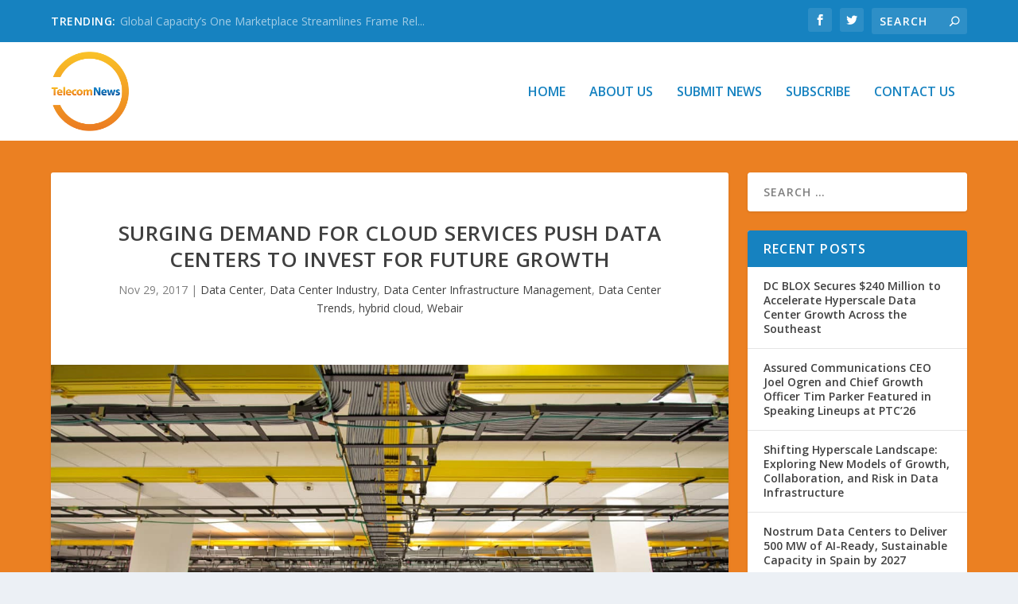

--- FILE ---
content_type: text/html; charset=UTF-8
request_url: https://telecomnewsroom.com/surging-demand-cloud-services-push-data-centers-invest-future-growth/
body_size: 31957
content:
<!DOCTYPE html>
<!--[if IE 6]>
<html id="ie6" lang="en-US" xmlns:fb="https://www.facebook.com/2008/fbml" xmlns:addthis="https://www.addthis.com/help/api-spec" >
<![endif]-->
<!--[if IE 7]>
<html id="ie7" lang="en-US" xmlns:fb="https://www.facebook.com/2008/fbml" xmlns:addthis="https://www.addthis.com/help/api-spec" >
<![endif]-->
<!--[if IE 8]>
<html id="ie8" lang="en-US" xmlns:fb="https://www.facebook.com/2008/fbml" xmlns:addthis="https://www.addthis.com/help/api-spec" >
<![endif]-->
<!--[if !(IE 6) | !(IE 7) | !(IE 8)  ]><!-->
<html lang="en-US" xmlns:fb="https://www.facebook.com/2008/fbml" xmlns:addthis="https://www.addthis.com/help/api-spec" >
<!--<![endif]-->
<head>
	<meta charset="UTF-8" />
			
	<meta http-equiv="X-UA-Compatible" content="IE=edge">
	<link rel="pingback" href="" />

		<!--[if lt IE 9]>
	<script src="https://telecomnewsroom.com/wp-content/themes/Extra/scripts/ext/html5.js" type="text/javascript"></script>
	<![endif]-->

	<script type="text/javascript">
		document.documentElement.className = 'js';
	</script>

	<link rel="preconnect" href="https://fonts.gstatic.com" crossorigin /><meta name='robots' content='index, follow, max-image-preview:large, max-snippet:-1, max-video-preview:-1' />
<script type="text/javascript">
			let jqueryParams=[],jQuery=function(r){return jqueryParams=[...jqueryParams,r],jQuery},$=function(r){return jqueryParams=[...jqueryParams,r],$};window.jQuery=jQuery,window.$=jQuery;let customHeadScripts=!1;jQuery.fn=jQuery.prototype={},$.fn=jQuery.prototype={},jQuery.noConflict=function(r){if(window.jQuery)return jQuery=window.jQuery,$=window.jQuery,customHeadScripts=!0,jQuery.noConflict},jQuery.ready=function(r){jqueryParams=[...jqueryParams,r]},$.ready=function(r){jqueryParams=[...jqueryParams,r]},jQuery.load=function(r){jqueryParams=[...jqueryParams,r]},$.load=function(r){jqueryParams=[...jqueryParams,r]},jQuery.fn.ready=function(r){jqueryParams=[...jqueryParams,r]},$.fn.ready=function(r){jqueryParams=[...jqueryParams,r]};</script>
	<!-- This site is optimized with the Yoast SEO plugin v26.7 - https://yoast.com/wordpress/plugins/seo/ -->
	<title>Surging Demand for Cloud Services Push Data Centers to Invest for Future Growth - TelecomNewsroom</title>
<link data-rocket-preload as="style" href="https://fonts.googleapis.com/css?family=Open%20Sans%3A300italic%2C400italic%2C600italic%2C700italic%2C800italic%2C400%2C300%2C600%2C700%2C800&#038;subset=latin%2Clatin-ext&#038;display=swap" rel="preload">
<link href="https://fonts.googleapis.com/css?family=Open%20Sans%3A300italic%2C400italic%2C600italic%2C700italic%2C800italic%2C400%2C300%2C600%2C700%2C800&#038;subset=latin%2Clatin-ext&#038;display=swap" media="print" onload="this.media=&#039;all&#039;" rel="stylesheet">
<noscript data-wpr-hosted-gf-parameters=""><link rel="stylesheet" href="https://fonts.googleapis.com/css?family=Open%20Sans%3A300italic%2C400italic%2C600italic%2C700italic%2C800italic%2C400%2C300%2C600%2C700%2C800&#038;subset=latin%2Clatin-ext&#038;display=swap"></noscript>
	<link rel="canonical" href="https://telecomnewsroom.com/surging-demand-cloud-services-push-data-centers-invest-future-growth/" />
	<meta property="og:locale" content="en_US" />
	<meta property="og:type" content="article" />
	<meta property="og:title" content="Surging Demand for Cloud Services Push Data Centers to Invest for Future Growth - TelecomNewsroom" />
	<meta property="og:description" content="Data center providers in major metro markets are making infrastructure upgrades to meet surging demand for cloud services and prepare for future growth while seeking cost-effective, green energy options. Webair, for instance, has announced a plan to create jobs and invest $20 million in cloud and critical infrastructure upgrades at its NY1 data center on [&hellip;]" />
	<meta property="og:url" content="https://telecomnewsroom.com/surging-demand-cloud-services-push-data-centers-invest-future-growth/" />
	<meta property="og:site_name" content="TelecomNewsroom" />
	<meta property="article:published_time" content="2017-11-29T22:24:31+00:00" />
	<meta property="article:modified_time" content="2022-01-03T18:03:41+00:00" />
	<meta property="og:image" content="https://d39y8ec2f7r39f.cloudfront.net/wp-content/uploads/2017/11/29171914/%5EFE4D318CD97269BBA0C6C8B01EB0C35C5C5C6F1ECF1298EECE%5Epimgpsh_fullsize_distr.jpg" />
	<meta property="og:image:width" content="1280" />
	<meta property="og:image:height" content="853" />
	<meta property="og:image:type" content="image/jpeg" />
	<meta name="author" content="Ilissa Miller" />
	<meta name="twitter:card" content="summary_large_image" />
	<meta name="twitter:label1" content="Written by" />
	<meta name="twitter:data1" content="Ilissa Miller" />
	<meta name="twitter:label2" content="Est. reading time" />
	<meta name="twitter:data2" content="2 minutes" />
	<script type="application/ld+json" class="yoast-schema-graph">{"@context":"https://schema.org","@graph":[{"@type":"Article","@id":"https://telecomnewsroom.com/surging-demand-cloud-services-push-data-centers-invest-future-growth/#article","isPartOf":{"@id":"https://telecomnewsroom.com/surging-demand-cloud-services-push-data-centers-invest-future-growth/"},"author":{"name":"Ilissa Miller","@id":"https://telecomnewsroom.com/#/schema/person/cfc405b85b732022616d41b22eb9d7d6"},"headline":"Surging Demand for Cloud Services Push Data Centers to Invest for Future Growth","datePublished":"2017-11-29T22:24:31+00:00","dateModified":"2022-01-03T18:03:41+00:00","mainEntityOfPage":{"@id":"https://telecomnewsroom.com/surging-demand-cloud-services-push-data-centers-invest-future-growth/"},"wordCount":422,"image":{"@id":"https://telecomnewsroom.com/surging-demand-cloud-services-push-data-centers-invest-future-growth/#primaryimage"},"thumbnailUrl":"https://d39y8ec2f7r39f.cloudfront.net/wp-content/uploads/2017/11/29171914/%5EFE4D318CD97269BBA0C6C8B01EB0C35C5C5C6F1ECF1298EECE%5Epimgpsh_fullsize_distr.jpg","keywords":["Data Center Infrastructure Management","DCIM","Empire State Development","ESD","HVAC","Michael Christopher Orza","new york","New York Power Authority","NY1","NYPA","ReCharge NY","UPS","webair"],"articleSection":["Data Center","Data Center Industry","Data Center Infrastructure Management","Data Center Trends","hybrid cloud","Webair"],"inLanguage":"en-US"},{"@type":"WebPage","@id":"https://telecomnewsroom.com/surging-demand-cloud-services-push-data-centers-invest-future-growth/","url":"https://telecomnewsroom.com/surging-demand-cloud-services-push-data-centers-invest-future-growth/","name":"Surging Demand for Cloud Services Push Data Centers to Invest for Future Growth - TelecomNewsroom","isPartOf":{"@id":"https://telecomnewsroom.com/#website"},"primaryImageOfPage":{"@id":"https://telecomnewsroom.com/surging-demand-cloud-services-push-data-centers-invest-future-growth/#primaryimage"},"image":{"@id":"https://telecomnewsroom.com/surging-demand-cloud-services-push-data-centers-invest-future-growth/#primaryimage"},"thumbnailUrl":"https://d39y8ec2f7r39f.cloudfront.net/wp-content/uploads/2017/11/29171914/%5EFE4D318CD97269BBA0C6C8B01EB0C35C5C5C6F1ECF1298EECE%5Epimgpsh_fullsize_distr.jpg","datePublished":"2017-11-29T22:24:31+00:00","dateModified":"2022-01-03T18:03:41+00:00","author":{"@id":"https://telecomnewsroom.com/#/schema/person/cfc405b85b732022616d41b22eb9d7d6"},"breadcrumb":{"@id":"https://telecomnewsroom.com/surging-demand-cloud-services-push-data-centers-invest-future-growth/#breadcrumb"},"inLanguage":"en-US","potentialAction":[{"@type":"ReadAction","target":["https://telecomnewsroom.com/surging-demand-cloud-services-push-data-centers-invest-future-growth/"]}]},{"@type":"ImageObject","inLanguage":"en-US","@id":"https://telecomnewsroom.com/surging-demand-cloud-services-push-data-centers-invest-future-growth/#primaryimage","url":"https://d39y8ec2f7r39f.cloudfront.net/wp-content/uploads/2017/11/29171914/%5EFE4D318CD97269BBA0C6C8B01EB0C35C5C5C6F1ECF1298EECE%5Epimgpsh_fullsize_distr.jpg","contentUrl":"https://d39y8ec2f7r39f.cloudfront.net/wp-content/uploads/2017/11/29171914/%5EFE4D318CD97269BBA0C6C8B01EB0C35C5C5C6F1ECF1298EECE%5Epimgpsh_fullsize_distr.jpg","width":1280,"height":853},{"@type":"BreadcrumbList","@id":"https://telecomnewsroom.com/surging-demand-cloud-services-push-data-centers-invest-future-growth/#breadcrumb","itemListElement":[{"@type":"ListItem","position":1,"name":"Home","item":"https://telecomnewsroom.com/"},{"@type":"ListItem","position":2,"name":"Surging Demand for Cloud Services Push Data Centers to Invest for Future Growth"}]},{"@type":"WebSite","@id":"https://telecomnewsroom.com/#website","url":"https://telecomnewsroom.com/","name":"TelecomNewsroom","description":"Breaking News &amp; Views on The Global Telecom Industry","potentialAction":[{"@type":"SearchAction","target":{"@type":"EntryPoint","urlTemplate":"https://telecomnewsroom.com/?s={search_term_string}"},"query-input":{"@type":"PropertyValueSpecification","valueRequired":true,"valueName":"search_term_string"}}],"inLanguage":"en-US"},{"@type":"Person","@id":"https://telecomnewsroom.com/#/schema/person/cfc405b85b732022616d41b22eb9d7d6","name":"Ilissa Miller","image":{"@type":"ImageObject","inLanguage":"en-US","@id":"https://telecomnewsroom.com/#/schema/person/image/","url":"https://secure.gravatar.com/avatar/52c66d1fca7a75aebb9f0bc966014ff5843e449d406b368dce6fde8173a29a9a?s=96&d=mm&r=g","contentUrl":"https://secure.gravatar.com/avatar/52c66d1fca7a75aebb9f0bc966014ff5843e449d406b368dce6fde8173a29a9a?s=96&d=mm&r=g","caption":"Ilissa Miller"},"url":"https://telecomnewsroom.com/author/ilissamiller/"}]}</script>
	<!-- / Yoast SEO plugin. -->


<link rel='dns-prefetch' href='//platform-api.sharethis.com' />
<link rel='dns-prefetch' href='//fonts.googleapis.com' />
<link href='https://fonts.gstatic.com' crossorigin rel='preconnect' />
<link rel="alternate" type="application/rss+xml" title="TelecomNewsroom &raquo; Feed" href="https://telecomnewsroom.com/feed/" />
<link rel="alternate" type="application/rss+xml" title="TelecomNewsroom &raquo; Comments Feed" href="https://telecomnewsroom.com/comments/feed/" />
<link rel="alternate" title="oEmbed (JSON)" type="application/json+oembed" href="https://telecomnewsroom.com/wp-json/oembed/1.0/embed?url=https%3A%2F%2Ftelecomnewsroom.com%2Fsurging-demand-cloud-services-push-data-centers-invest-future-growth%2F" />
<link rel="alternate" title="oEmbed (XML)" type="text/xml+oembed" href="https://telecomnewsroom.com/wp-json/oembed/1.0/embed?url=https%3A%2F%2Ftelecomnewsroom.com%2Fsurging-demand-cloud-services-push-data-centers-invest-future-growth%2F&#038;format=xml" />
<meta content="Telecom Newsroom v.1.0.1499879559" name="generator"/><link rel='stylesheet' id='ivory-search-styles-css' href='https://telecomnewsroom.com/wp-content/plugins/add-search-to-menu/public/css/ivory-search.min.css?ver=5.5.13' type='text/css' media='all' />

<link data-minify="1" rel='stylesheet' id='extra-style-parent-css' href='https://telecomnewsroom.com/wp-content/cache/min/1/wp-content/themes/Extra/style.min.css?ver=1745418586' type='text/css' media='all' />
<style id='extra-dynamic-critical-inline-css' type='text/css'>
@font-face{font-family:ETmodules;font-display:block;src:url(//telecomnewsroom.com/wp-content/themes/Extra/core/admin/fonts/modules/all/modules.eot);src:url(//telecomnewsroom.com/wp-content/themes/Extra/core/admin/fonts/modules/all/modules.eot?#iefix) format("embedded-opentype"),url(//telecomnewsroom.com/wp-content/themes/Extra/core/admin/fonts/modules/all/modules.woff) format("woff"),url(//telecomnewsroom.com/wp-content/themes/Extra/core/admin/fonts/modules/all/modules.ttf) format("truetype"),url(//telecomnewsroom.com/wp-content/themes/Extra/core/admin/fonts/modules/all/modules.svg#ETmodules) format("svg");font-weight:400;font-style:normal}
.et_audio_content,.et_link_content,.et_quote_content{background-color:#2ea3f2}.et_pb_post .et-pb-controllers a{margin-bottom:10px}.format-gallery .et-pb-controllers{bottom:0}.et_pb_blog_grid .et_audio_content{margin-bottom:19px}.et_pb_row .et_pb_blog_grid .et_pb_post .et_pb_slide{min-height:180px}.et_audio_content .wp-block-audio{margin:0;padding:0}.et_audio_content h2{line-height:44px}.et_pb_column_1_2 .et_audio_content h2,.et_pb_column_1_3 .et_audio_content h2,.et_pb_column_1_4 .et_audio_content h2,.et_pb_column_1_5 .et_audio_content h2,.et_pb_column_1_6 .et_audio_content h2,.et_pb_column_2_5 .et_audio_content h2,.et_pb_column_3_5 .et_audio_content h2,.et_pb_column_3_8 .et_audio_content h2{margin-bottom:9px;margin-top:0}.et_pb_column_1_2 .et_audio_content,.et_pb_column_3_5 .et_audio_content{padding:35px 40px}.et_pb_column_1_2 .et_audio_content h2,.et_pb_column_3_5 .et_audio_content h2{line-height:32px}.et_pb_column_1_3 .et_audio_content,.et_pb_column_1_4 .et_audio_content,.et_pb_column_1_5 .et_audio_content,.et_pb_column_1_6 .et_audio_content,.et_pb_column_2_5 .et_audio_content,.et_pb_column_3_8 .et_audio_content{padding:35px 20px}.et_pb_column_1_3 .et_audio_content h2,.et_pb_column_1_4 .et_audio_content h2,.et_pb_column_1_5 .et_audio_content h2,.et_pb_column_1_6 .et_audio_content h2,.et_pb_column_2_5 .et_audio_content h2,.et_pb_column_3_8 .et_audio_content h2{font-size:18px;line-height:26px}article.et_pb_has_overlay .et_pb_blog_image_container{position:relative}.et_pb_post>.et_main_video_container{position:relative;margin-bottom:30px}.et_pb_post .et_pb_video_overlay .et_pb_video_play{color:#fff}.et_pb_post .et_pb_video_overlay_hover:hover{background:rgba(0,0,0,.6)}.et_audio_content,.et_link_content,.et_quote_content{text-align:center;word-wrap:break-word;position:relative;padding:50px 60px}.et_audio_content h2,.et_link_content a.et_link_main_url,.et_link_content h2,.et_quote_content blockquote cite,.et_quote_content blockquote p{color:#fff!important}.et_quote_main_link{position:absolute;text-indent:-9999px;width:100%;height:100%;display:block;top:0;left:0}.et_quote_content blockquote{padding:0;margin:0;border:none}.et_audio_content h2,.et_link_content h2,.et_quote_content blockquote p{margin-top:0}.et_audio_content h2{margin-bottom:20px}.et_audio_content h2,.et_link_content h2,.et_quote_content blockquote p{line-height:44px}.et_link_content a.et_link_main_url,.et_quote_content blockquote cite{font-size:18px;font-weight:200}.et_quote_content blockquote cite{font-style:normal}.et_pb_column_2_3 .et_quote_content{padding:50px 42px 45px}.et_pb_column_2_3 .et_audio_content,.et_pb_column_2_3 .et_link_content{padding:40px 40px 45px}.et_pb_column_1_2 .et_audio_content,.et_pb_column_1_2 .et_link_content,.et_pb_column_1_2 .et_quote_content,.et_pb_column_3_5 .et_audio_content,.et_pb_column_3_5 .et_link_content,.et_pb_column_3_5 .et_quote_content{padding:35px 40px}.et_pb_column_1_2 .et_quote_content blockquote p,.et_pb_column_3_5 .et_quote_content blockquote p{font-size:26px;line-height:32px}.et_pb_column_1_2 .et_audio_content h2,.et_pb_column_1_2 .et_link_content h2,.et_pb_column_3_5 .et_audio_content h2,.et_pb_column_3_5 .et_link_content h2{line-height:32px}.et_pb_column_1_2 .et_link_content a.et_link_main_url,.et_pb_column_1_2 .et_quote_content blockquote cite,.et_pb_column_3_5 .et_link_content a.et_link_main_url,.et_pb_column_3_5 .et_quote_content blockquote cite{font-size:14px}.et_pb_column_1_3 .et_quote_content,.et_pb_column_1_4 .et_quote_content,.et_pb_column_1_5 .et_quote_content,.et_pb_column_1_6 .et_quote_content,.et_pb_column_2_5 .et_quote_content,.et_pb_column_3_8 .et_quote_content{padding:35px 30px 32px}.et_pb_column_1_3 .et_audio_content,.et_pb_column_1_3 .et_link_content,.et_pb_column_1_4 .et_audio_content,.et_pb_column_1_4 .et_link_content,.et_pb_column_1_5 .et_audio_content,.et_pb_column_1_5 .et_link_content,.et_pb_column_1_6 .et_audio_content,.et_pb_column_1_6 .et_link_content,.et_pb_column_2_5 .et_audio_content,.et_pb_column_2_5 .et_link_content,.et_pb_column_3_8 .et_audio_content,.et_pb_column_3_8 .et_link_content{padding:35px 20px}.et_pb_column_1_3 .et_audio_content h2,.et_pb_column_1_3 .et_link_content h2,.et_pb_column_1_3 .et_quote_content blockquote p,.et_pb_column_1_4 .et_audio_content h2,.et_pb_column_1_4 .et_link_content h2,.et_pb_column_1_4 .et_quote_content blockquote p,.et_pb_column_1_5 .et_audio_content h2,.et_pb_column_1_5 .et_link_content h2,.et_pb_column_1_5 .et_quote_content blockquote p,.et_pb_column_1_6 .et_audio_content h2,.et_pb_column_1_6 .et_link_content h2,.et_pb_column_1_6 .et_quote_content blockquote p,.et_pb_column_2_5 .et_audio_content h2,.et_pb_column_2_5 .et_link_content h2,.et_pb_column_2_5 .et_quote_content blockquote p,.et_pb_column_3_8 .et_audio_content h2,.et_pb_column_3_8 .et_link_content h2,.et_pb_column_3_8 .et_quote_content blockquote p{font-size:18px;line-height:26px}.et_pb_column_1_3 .et_link_content a.et_link_main_url,.et_pb_column_1_3 .et_quote_content blockquote cite,.et_pb_column_1_4 .et_link_content a.et_link_main_url,.et_pb_column_1_4 .et_quote_content blockquote cite,.et_pb_column_1_5 .et_link_content a.et_link_main_url,.et_pb_column_1_5 .et_quote_content blockquote cite,.et_pb_column_1_6 .et_link_content a.et_link_main_url,.et_pb_column_1_6 .et_quote_content blockquote cite,.et_pb_column_2_5 .et_link_content a.et_link_main_url,.et_pb_column_2_5 .et_quote_content blockquote cite,.et_pb_column_3_8 .et_link_content a.et_link_main_url,.et_pb_column_3_8 .et_quote_content blockquote cite{font-size:14px}.et_pb_post .et_pb_gallery_post_type .et_pb_slide{min-height:500px;background-size:cover!important;background-position:top}.format-gallery .et_pb_slider.gallery-not-found .et_pb_slide{box-shadow:inset 0 0 10px rgba(0,0,0,.1)}.format-gallery .et_pb_slider:hover .et-pb-arrow-prev{left:0}.format-gallery .et_pb_slider:hover .et-pb-arrow-next{right:0}.et_pb_post>.et_pb_slider{margin-bottom:30px}.et_pb_column_3_4 .et_pb_post .et_pb_slide{min-height:442px}.et_pb_column_2_3 .et_pb_post .et_pb_slide{min-height:390px}.et_pb_column_1_2 .et_pb_post .et_pb_slide,.et_pb_column_3_5 .et_pb_post .et_pb_slide{min-height:284px}.et_pb_column_1_3 .et_pb_post .et_pb_slide,.et_pb_column_2_5 .et_pb_post .et_pb_slide,.et_pb_column_3_8 .et_pb_post .et_pb_slide{min-height:180px}.et_pb_column_1_4 .et_pb_post .et_pb_slide,.et_pb_column_1_5 .et_pb_post .et_pb_slide,.et_pb_column_1_6 .et_pb_post .et_pb_slide{min-height:125px}.et_pb_portfolio.et_pb_section_parallax .pagination,.et_pb_portfolio.et_pb_section_video .pagination,.et_pb_portfolio_grid.et_pb_section_parallax .pagination,.et_pb_portfolio_grid.et_pb_section_video .pagination{position:relative}.et_pb_bg_layout_light .et_pb_post .post-meta,.et_pb_bg_layout_light .et_pb_post .post-meta a,.et_pb_bg_layout_light .et_pb_post p{color:#666}.et_pb_bg_layout_dark .et_pb_post .post-meta,.et_pb_bg_layout_dark .et_pb_post .post-meta a,.et_pb_bg_layout_dark .et_pb_post p{color:inherit}.et_pb_text_color_dark .et_audio_content h2,.et_pb_text_color_dark .et_link_content a.et_link_main_url,.et_pb_text_color_dark .et_link_content h2,.et_pb_text_color_dark .et_quote_content blockquote cite,.et_pb_text_color_dark .et_quote_content blockquote p{color:#666!important}.et_pb_text_color_dark.et_audio_content h2,.et_pb_text_color_dark.et_link_content a.et_link_main_url,.et_pb_text_color_dark.et_link_content h2,.et_pb_text_color_dark.et_quote_content blockquote cite,.et_pb_text_color_dark.et_quote_content blockquote p{color:#bbb!important}.et_pb_text_color_dark.et_audio_content,.et_pb_text_color_dark.et_link_content,.et_pb_text_color_dark.et_quote_content{background-color:#e8e8e8}@media (min-width:981px) and (max-width:1100px){.et_quote_content{padding:50px 70px 45px}.et_pb_column_2_3 .et_quote_content{padding:50px 50px 45px}.et_pb_column_1_2 .et_quote_content,.et_pb_column_3_5 .et_quote_content{padding:35px 47px 30px}.et_pb_column_1_3 .et_quote_content,.et_pb_column_1_4 .et_quote_content,.et_pb_column_1_5 .et_quote_content,.et_pb_column_1_6 .et_quote_content,.et_pb_column_2_5 .et_quote_content,.et_pb_column_3_8 .et_quote_content{padding:35px 25px 32px}.et_pb_column_4_4 .et_pb_post .et_pb_slide{min-height:534px}.et_pb_column_3_4 .et_pb_post .et_pb_slide{min-height:392px}.et_pb_column_2_3 .et_pb_post .et_pb_slide{min-height:345px}.et_pb_column_1_2 .et_pb_post .et_pb_slide,.et_pb_column_3_5 .et_pb_post .et_pb_slide{min-height:250px}.et_pb_column_1_3 .et_pb_post .et_pb_slide,.et_pb_column_2_5 .et_pb_post .et_pb_slide,.et_pb_column_3_8 .et_pb_post .et_pb_slide{min-height:155px}.et_pb_column_1_4 .et_pb_post .et_pb_slide,.et_pb_column_1_5 .et_pb_post .et_pb_slide,.et_pb_column_1_6 .et_pb_post .et_pb_slide{min-height:108px}}@media (max-width:980px){.et_pb_bg_layout_dark_tablet .et_audio_content h2{color:#fff!important}.et_pb_text_color_dark_tablet.et_audio_content h2{color:#bbb!important}.et_pb_text_color_dark_tablet.et_audio_content{background-color:#e8e8e8}.et_pb_bg_layout_dark_tablet .et_audio_content h2,.et_pb_bg_layout_dark_tablet .et_link_content a.et_link_main_url,.et_pb_bg_layout_dark_tablet .et_link_content h2,.et_pb_bg_layout_dark_tablet .et_quote_content blockquote cite,.et_pb_bg_layout_dark_tablet .et_quote_content blockquote p{color:#fff!important}.et_pb_text_color_dark_tablet .et_audio_content h2,.et_pb_text_color_dark_tablet .et_link_content a.et_link_main_url,.et_pb_text_color_dark_tablet .et_link_content h2,.et_pb_text_color_dark_tablet .et_quote_content blockquote cite,.et_pb_text_color_dark_tablet .et_quote_content blockquote p{color:#666!important}.et_pb_text_color_dark_tablet.et_audio_content h2,.et_pb_text_color_dark_tablet.et_link_content a.et_link_main_url,.et_pb_text_color_dark_tablet.et_link_content h2,.et_pb_text_color_dark_tablet.et_quote_content blockquote cite,.et_pb_text_color_dark_tablet.et_quote_content blockquote p{color:#bbb!important}.et_pb_text_color_dark_tablet.et_audio_content,.et_pb_text_color_dark_tablet.et_link_content,.et_pb_text_color_dark_tablet.et_quote_content{background-color:#e8e8e8}}@media (min-width:768px) and (max-width:980px){.et_audio_content h2{font-size:26px!important;line-height:44px!important;margin-bottom:24px!important}.et_pb_post>.et_pb_gallery_post_type>.et_pb_slides>.et_pb_slide{min-height:384px!important}.et_quote_content{padding:50px 43px 45px!important}.et_quote_content blockquote p{font-size:26px!important;line-height:44px!important}.et_quote_content blockquote cite{font-size:18px!important}.et_link_content{padding:40px 40px 45px}.et_link_content h2{font-size:26px!important;line-height:44px!important}.et_link_content a.et_link_main_url{font-size:18px!important}}@media (max-width:767px){.et_audio_content h2,.et_link_content h2,.et_quote_content,.et_quote_content blockquote p{font-size:20px!important;line-height:26px!important}.et_audio_content,.et_link_content{padding:35px 20px!important}.et_audio_content h2{margin-bottom:9px!important}.et_pb_bg_layout_dark_phone .et_audio_content h2{color:#fff!important}.et_pb_text_color_dark_phone.et_audio_content{background-color:#e8e8e8}.et_link_content a.et_link_main_url,.et_quote_content blockquote cite{font-size:14px!important}.format-gallery .et-pb-controllers{height:auto}.et_pb_post>.et_pb_gallery_post_type>.et_pb_slides>.et_pb_slide{min-height:222px!important}.et_pb_bg_layout_dark_phone .et_audio_content h2,.et_pb_bg_layout_dark_phone .et_link_content a.et_link_main_url,.et_pb_bg_layout_dark_phone .et_link_content h2,.et_pb_bg_layout_dark_phone .et_quote_content blockquote cite,.et_pb_bg_layout_dark_phone .et_quote_content blockquote p{color:#fff!important}.et_pb_text_color_dark_phone .et_audio_content h2,.et_pb_text_color_dark_phone .et_link_content a.et_link_main_url,.et_pb_text_color_dark_phone .et_link_content h2,.et_pb_text_color_dark_phone .et_quote_content blockquote cite,.et_pb_text_color_dark_phone .et_quote_content blockquote p{color:#666!important}.et_pb_text_color_dark_phone.et_audio_content h2,.et_pb_text_color_dark_phone.et_link_content a.et_link_main_url,.et_pb_text_color_dark_phone.et_link_content h2,.et_pb_text_color_dark_phone.et_quote_content blockquote cite,.et_pb_text_color_dark_phone.et_quote_content blockquote p{color:#bbb!important}.et_pb_text_color_dark_phone.et_audio_content,.et_pb_text_color_dark_phone.et_link_content,.et_pb_text_color_dark_phone.et_quote_content{background-color:#e8e8e8}}@media (max-width:479px){.et_pb_column_1_2 .et_pb_carousel_item .et_pb_video_play,.et_pb_column_1_3 .et_pb_carousel_item .et_pb_video_play,.et_pb_column_2_3 .et_pb_carousel_item .et_pb_video_play,.et_pb_column_2_5 .et_pb_carousel_item .et_pb_video_play,.et_pb_column_3_5 .et_pb_carousel_item .et_pb_video_play,.et_pb_column_3_8 .et_pb_carousel_item .et_pb_video_play{font-size:1.5rem;line-height:1.5rem;margin-left:-.75rem;margin-top:-.75rem}.et_audio_content,.et_quote_content{padding:35px 20px!important}.et_pb_post>.et_pb_gallery_post_type>.et_pb_slides>.et_pb_slide{min-height:156px!important}}.et_full_width_page .et_gallery_item{float:left;width:20.875%;margin:0 5.5% 5.5% 0}.et_full_width_page .et_gallery_item:nth-child(3n){margin-right:5.5%}.et_full_width_page .et_gallery_item:nth-child(3n+1){clear:none}.et_full_width_page .et_gallery_item:nth-child(4n){margin-right:0}.et_full_width_page .et_gallery_item:nth-child(4n+1){clear:both}
.et_pb_slider{position:relative;overflow:hidden}.et_pb_slide{padding:0 6%;background-size:cover;background-position:50%;background-repeat:no-repeat}.et_pb_slider .et_pb_slide{display:none;float:left;margin-right:-100%;position:relative;width:100%;text-align:center;list-style:none!important;background-position:50%;background-size:100%;background-size:cover}.et_pb_slider .et_pb_slide:first-child{display:list-item}.et-pb-controllers{position:absolute;bottom:20px;left:0;width:100%;text-align:center;z-index:10}.et-pb-controllers a{display:inline-block;background-color:hsla(0,0%,100%,.5);text-indent:-9999px;border-radius:7px;width:7px;height:7px;margin-right:10px;padding:0;opacity:.5}.et-pb-controllers .et-pb-active-control{opacity:1}.et-pb-controllers a:last-child{margin-right:0}.et-pb-controllers .et-pb-active-control{background-color:#fff}.et_pb_slides .et_pb_temp_slide{display:block}.et_pb_slides:after{content:"";display:block;clear:both;visibility:hidden;line-height:0;height:0;width:0}@media (max-width:980px){.et_pb_bg_layout_light_tablet .et-pb-controllers .et-pb-active-control{background-color:#333}.et_pb_bg_layout_light_tablet .et-pb-controllers a{background-color:rgba(0,0,0,.3)}.et_pb_bg_layout_light_tablet .et_pb_slide_content{color:#333}.et_pb_bg_layout_dark_tablet .et_pb_slide_description{text-shadow:0 1px 3px rgba(0,0,0,.3)}.et_pb_bg_layout_dark_tablet .et_pb_slide_content{color:#fff}.et_pb_bg_layout_dark_tablet .et-pb-controllers .et-pb-active-control{background-color:#fff}.et_pb_bg_layout_dark_tablet .et-pb-controllers a{background-color:hsla(0,0%,100%,.5)}}@media (max-width:767px){.et-pb-controllers{position:absolute;bottom:5%;left:0;width:100%;text-align:center;z-index:10;height:14px}.et_transparent_nav .et_pb_section:first-child .et-pb-controllers{bottom:18px}.et_pb_bg_layout_light_phone.et_pb_slider_with_overlay .et_pb_slide_overlay_container,.et_pb_bg_layout_light_phone.et_pb_slider_with_text_overlay .et_pb_text_overlay_wrapper{background-color:hsla(0,0%,100%,.9)}.et_pb_bg_layout_light_phone .et-pb-controllers .et-pb-active-control{background-color:#333}.et_pb_bg_layout_dark_phone.et_pb_slider_with_overlay .et_pb_slide_overlay_container,.et_pb_bg_layout_dark_phone.et_pb_slider_with_text_overlay .et_pb_text_overlay_wrapper,.et_pb_bg_layout_light_phone .et-pb-controllers a{background-color:rgba(0,0,0,.3)}.et_pb_bg_layout_dark_phone .et-pb-controllers .et-pb-active-control{background-color:#fff}.et_pb_bg_layout_dark_phone .et-pb-controllers a{background-color:hsla(0,0%,100%,.5)}}.et_mobile_device .et_pb_slider_parallax .et_pb_slide,.et_mobile_device .et_pb_slides .et_parallax_bg.et_pb_parallax_css{background-attachment:scroll}
.et-pb-arrow-next,.et-pb-arrow-prev{position:absolute;top:50%;z-index:100;font-size:48px;color:#fff;margin-top:-24px;transition:all .2s ease-in-out;opacity:0}.et_pb_bg_layout_light .et-pb-arrow-next,.et_pb_bg_layout_light .et-pb-arrow-prev{color:#333}.et_pb_slider:hover .et-pb-arrow-prev{left:22px;opacity:1}.et_pb_slider:hover .et-pb-arrow-next{right:22px;opacity:1}.et_pb_bg_layout_light .et-pb-controllers .et-pb-active-control{background-color:#333}.et_pb_bg_layout_light .et-pb-controllers a{background-color:rgba(0,0,0,.3)}.et-pb-arrow-next:hover,.et-pb-arrow-prev:hover{text-decoration:none}.et-pb-arrow-next span,.et-pb-arrow-prev span{display:none}.et-pb-arrow-prev{left:-22px}.et-pb-arrow-next{right:-22px}.et-pb-arrow-prev:before{content:"4"}.et-pb-arrow-next:before{content:"5"}.format-gallery .et-pb-arrow-next,.format-gallery .et-pb-arrow-prev{color:#fff}.et_pb_column_1_3 .et_pb_slider:hover .et-pb-arrow-prev,.et_pb_column_1_4 .et_pb_slider:hover .et-pb-arrow-prev,.et_pb_column_1_5 .et_pb_slider:hover .et-pb-arrow-prev,.et_pb_column_1_6 .et_pb_slider:hover .et-pb-arrow-prev,.et_pb_column_2_5 .et_pb_slider:hover .et-pb-arrow-prev{left:0}.et_pb_column_1_3 .et_pb_slider:hover .et-pb-arrow-next,.et_pb_column_1_4 .et_pb_slider:hover .et-pb-arrow-prev,.et_pb_column_1_5 .et_pb_slider:hover .et-pb-arrow-prev,.et_pb_column_1_6 .et_pb_slider:hover .et-pb-arrow-prev,.et_pb_column_2_5 .et_pb_slider:hover .et-pb-arrow-next{right:0}.et_pb_column_1_4 .et_pb_slider .et_pb_slide,.et_pb_column_1_5 .et_pb_slider .et_pb_slide,.et_pb_column_1_6 .et_pb_slider .et_pb_slide{min-height:170px}.et_pb_column_1_4 .et_pb_slider:hover .et-pb-arrow-next,.et_pb_column_1_5 .et_pb_slider:hover .et-pb-arrow-next,.et_pb_column_1_6 .et_pb_slider:hover .et-pb-arrow-next{right:0}@media (max-width:980px){.et_pb_bg_layout_light_tablet .et-pb-arrow-next,.et_pb_bg_layout_light_tablet .et-pb-arrow-prev{color:#333}.et_pb_bg_layout_dark_tablet .et-pb-arrow-next,.et_pb_bg_layout_dark_tablet .et-pb-arrow-prev{color:#fff}}@media (max-width:767px){.et_pb_slider:hover .et-pb-arrow-prev{left:0;opacity:1}.et_pb_slider:hover .et-pb-arrow-next{right:0;opacity:1}.et_pb_bg_layout_light_phone .et-pb-arrow-next,.et_pb_bg_layout_light_phone .et-pb-arrow-prev{color:#333}.et_pb_bg_layout_dark_phone .et-pb-arrow-next,.et_pb_bg_layout_dark_phone .et-pb-arrow-prev{color:#fff}}.et_mobile_device .et-pb-arrow-prev{left:22px;opacity:1}.et_mobile_device .et-pb-arrow-next{right:22px;opacity:1}@media (max-width:767px){.et_mobile_device .et-pb-arrow-prev{left:0;opacity:1}.et_mobile_device .et-pb-arrow-next{right:0;opacity:1}}
.et_overlay{z-index:-1;position:absolute;top:0;left:0;display:block;width:100%;height:100%;background:hsla(0,0%,100%,.9);opacity:0;pointer-events:none;transition:all .3s;border:1px solid #e5e5e5;box-sizing:border-box;-webkit-backface-visibility:hidden;backface-visibility:hidden;-webkit-font-smoothing:antialiased}.et_overlay:before{color:#2ea3f2;content:"\E050";position:absolute;top:50%;left:50%;transform:translate(-50%,-50%);font-size:32px;transition:all .4s}.et_portfolio_image,.et_shop_image{position:relative;display:block}.et_pb_has_overlay:not(.et_pb_image):hover .et_overlay,.et_portfolio_image:hover .et_overlay,.et_shop_image:hover .et_overlay{z-index:3;opacity:1}#ie7 .et_overlay,#ie8 .et_overlay{display:none}.et_pb_module.et_pb_has_overlay{position:relative}.et_pb_module.et_pb_has_overlay .et_overlay,article.et_pb_has_overlay{border:none}
.et_pb_blog_grid .et_audio_container .mejs-container .mejs-controls .mejs-time span{font-size:14px}.et_audio_container .mejs-container{width:auto!important;min-width:unset!important;height:auto!important}.et_audio_container .mejs-container,.et_audio_container .mejs-container .mejs-controls,.et_audio_container .mejs-embed,.et_audio_container .mejs-embed body{background:none;height:auto}.et_audio_container .mejs-controls .mejs-time-rail .mejs-time-loaded,.et_audio_container .mejs-time.mejs-currenttime-container{display:none!important}.et_audio_container .mejs-time{display:block!important;padding:0;margin-left:10px;margin-right:90px;line-height:inherit}.et_audio_container .mejs-android .mejs-time,.et_audio_container .mejs-ios .mejs-time,.et_audio_container .mejs-ipad .mejs-time,.et_audio_container .mejs-iphone .mejs-time{margin-right:0}.et_audio_container .mejs-controls .mejs-horizontal-volume-slider .mejs-horizontal-volume-total,.et_audio_container .mejs-controls .mejs-time-rail .mejs-time-total{background:hsla(0,0%,100%,.5);border-radius:5px;height:4px;margin:8px 0 0;top:0;right:0;left:auto}.et_audio_container .mejs-controls>div{height:20px!important}.et_audio_container .mejs-controls div.mejs-time-rail{padding-top:0;position:relative;display:block!important;margin-left:42px;margin-right:0}.et_audio_container span.mejs-time-total.mejs-time-slider{display:block!important;position:relative!important;max-width:100%;min-width:unset!important}.et_audio_container .mejs-button.mejs-volume-button{width:auto;height:auto;margin-left:auto;position:absolute;right:59px;bottom:-2px}.et_audio_container .mejs-controls .mejs-horizontal-volume-slider .mejs-horizontal-volume-current,.et_audio_container .mejs-controls .mejs-time-rail .mejs-time-current{background:#fff;height:4px;border-radius:5px}.et_audio_container .mejs-controls .mejs-horizontal-volume-slider .mejs-horizontal-volume-handle,.et_audio_container .mejs-controls .mejs-time-rail .mejs-time-handle{display:block;border:none;width:10px}.et_audio_container .mejs-time-rail .mejs-time-handle-content{border-radius:100%;transform:scale(1)}.et_pb_text_color_dark .et_audio_container .mejs-time-rail .mejs-time-handle-content{border-color:#666}.et_audio_container .mejs-time-rail .mejs-time-hovered{height:4px}.et_audio_container .mejs-controls .mejs-horizontal-volume-slider .mejs-horizontal-volume-handle{background:#fff;border-radius:5px;height:10px;position:absolute;top:-3px}.et_audio_container .mejs-container .mejs-controls .mejs-time span{font-size:18px}.et_audio_container .mejs-controls a.mejs-horizontal-volume-slider{display:block!important;height:19px;margin-left:5px;position:absolute;right:0;bottom:0}.et_audio_container .mejs-controls div.mejs-horizontal-volume-slider{height:4px}.et_audio_container .mejs-playpause-button button,.et_audio_container .mejs-volume-button button{background:none!important;margin:0!important;width:auto!important;height:auto!important;position:relative!important;z-index:99}.et_audio_container .mejs-playpause-button button:before{content:"E"!important;font-size:32px;left:0;top:-8px}.et_audio_container .mejs-playpause-button button:before,.et_audio_container .mejs-volume-button button:before{color:#fff}.et_audio_container .mejs-playpause-button{margin-top:-7px!important;width:auto!important;height:auto!important;position:absolute}.et_audio_container .mejs-controls .mejs-button button:focus{outline:none}.et_audio_container .mejs-playpause-button.mejs-pause button:before{content:"`"!important}.et_audio_container .mejs-volume-button button:before{content:"\E068";font-size:18px}.et_pb_text_color_dark .et_audio_container .mejs-controls .mejs-horizontal-volume-slider .mejs-horizontal-volume-total,.et_pb_text_color_dark .et_audio_container .mejs-controls .mejs-time-rail .mejs-time-total{background:hsla(0,0%,60%,.5)}.et_pb_text_color_dark .et_audio_container .mejs-controls .mejs-horizontal-volume-slider .mejs-horizontal-volume-current,.et_pb_text_color_dark .et_audio_container .mejs-controls .mejs-time-rail .mejs-time-current{background:#999}.et_pb_text_color_dark .et_audio_container .mejs-playpause-button button:before,.et_pb_text_color_dark .et_audio_container .mejs-volume-button button:before{color:#666}.et_pb_text_color_dark .et_audio_container .mejs-controls .mejs-horizontal-volume-slider .mejs-horizontal-volume-handle,.et_pb_text_color_dark .mejs-controls .mejs-time-rail .mejs-time-handle{background:#666}.et_pb_text_color_dark .mejs-container .mejs-controls .mejs-time span{color:#999}.et_pb_column_1_3 .et_audio_container .mejs-container .mejs-controls .mejs-time span,.et_pb_column_1_4 .et_audio_container .mejs-container .mejs-controls .mejs-time span,.et_pb_column_1_5 .et_audio_container .mejs-container .mejs-controls .mejs-time span,.et_pb_column_1_6 .et_audio_container .mejs-container .mejs-controls .mejs-time span,.et_pb_column_2_5 .et_audio_container .mejs-container .mejs-controls .mejs-time span,.et_pb_column_3_8 .et_audio_container .mejs-container .mejs-controls .mejs-time span{font-size:14px}.et_audio_container .mejs-container .mejs-controls{padding:0;flex-wrap:wrap;min-width:unset!important;position:relative}@media (max-width:980px){.et_pb_column_1_3 .et_audio_container .mejs-container .mejs-controls .mejs-time span,.et_pb_column_1_4 .et_audio_container .mejs-container .mejs-controls .mejs-time span,.et_pb_column_1_5 .et_audio_container .mejs-container .mejs-controls .mejs-time span,.et_pb_column_1_6 .et_audio_container .mejs-container .mejs-controls .mejs-time span,.et_pb_column_2_5 .et_audio_container .mejs-container .mejs-controls .mejs-time span,.et_pb_column_3_8 .et_audio_container .mejs-container .mejs-controls .mejs-time span{font-size:18px}.et_pb_bg_layout_dark_tablet .et_audio_container .mejs-controls .mejs-horizontal-volume-slider .mejs-horizontal-volume-total,.et_pb_bg_layout_dark_tablet .et_audio_container .mejs-controls .mejs-time-rail .mejs-time-total{background:hsla(0,0%,100%,.5)}.et_pb_bg_layout_dark_tablet .et_audio_container .mejs-controls .mejs-horizontal-volume-slider .mejs-horizontal-volume-current,.et_pb_bg_layout_dark_tablet .et_audio_container .mejs-controls .mejs-time-rail .mejs-time-current{background:#fff}.et_pb_bg_layout_dark_tablet .et_audio_container .mejs-playpause-button button:before,.et_pb_bg_layout_dark_tablet .et_audio_container .mejs-volume-button button:before{color:#fff}.et_pb_bg_layout_dark_tablet .et_audio_container .mejs-controls .mejs-horizontal-volume-slider .mejs-horizontal-volume-handle,.et_pb_bg_layout_dark_tablet .mejs-controls .mejs-time-rail .mejs-time-handle{background:#fff}.et_pb_bg_layout_dark_tablet .mejs-container .mejs-controls .mejs-time span{color:#fff}.et_pb_text_color_dark_tablet .et_audio_container .mejs-controls .mejs-horizontal-volume-slider .mejs-horizontal-volume-total,.et_pb_text_color_dark_tablet .et_audio_container .mejs-controls .mejs-time-rail .mejs-time-total{background:hsla(0,0%,60%,.5)}.et_pb_text_color_dark_tablet .et_audio_container .mejs-controls .mejs-horizontal-volume-slider .mejs-horizontal-volume-current,.et_pb_text_color_dark_tablet .et_audio_container .mejs-controls .mejs-time-rail .mejs-time-current{background:#999}.et_pb_text_color_dark_tablet .et_audio_container .mejs-playpause-button button:before,.et_pb_text_color_dark_tablet .et_audio_container .mejs-volume-button button:before{color:#666}.et_pb_text_color_dark_tablet .et_audio_container .mejs-controls .mejs-horizontal-volume-slider .mejs-horizontal-volume-handle,.et_pb_text_color_dark_tablet .mejs-controls .mejs-time-rail .mejs-time-handle{background:#666}.et_pb_text_color_dark_tablet .mejs-container .mejs-controls .mejs-time span{color:#999}}@media (max-width:767px){.et_audio_container .mejs-container .mejs-controls .mejs-time span{font-size:14px!important}.et_pb_bg_layout_dark_phone .et_audio_container .mejs-controls .mejs-horizontal-volume-slider .mejs-horizontal-volume-total,.et_pb_bg_layout_dark_phone .et_audio_container .mejs-controls .mejs-time-rail .mejs-time-total{background:hsla(0,0%,100%,.5)}.et_pb_bg_layout_dark_phone .et_audio_container .mejs-controls .mejs-horizontal-volume-slider .mejs-horizontal-volume-current,.et_pb_bg_layout_dark_phone .et_audio_container .mejs-controls .mejs-time-rail .mejs-time-current{background:#fff}.et_pb_bg_layout_dark_phone .et_audio_container .mejs-playpause-button button:before,.et_pb_bg_layout_dark_phone .et_audio_container .mejs-volume-button button:before{color:#fff}.et_pb_bg_layout_dark_phone .et_audio_container .mejs-controls .mejs-horizontal-volume-slider .mejs-horizontal-volume-handle,.et_pb_bg_layout_dark_phone .mejs-controls .mejs-time-rail .mejs-time-handle{background:#fff}.et_pb_bg_layout_dark_phone .mejs-container .mejs-controls .mejs-time span{color:#fff}.et_pb_text_color_dark_phone .et_audio_container .mejs-controls .mejs-horizontal-volume-slider .mejs-horizontal-volume-total,.et_pb_text_color_dark_phone .et_audio_container .mejs-controls .mejs-time-rail .mejs-time-total{background:hsla(0,0%,60%,.5)}.et_pb_text_color_dark_phone .et_audio_container .mejs-controls .mejs-horizontal-volume-slider .mejs-horizontal-volume-current,.et_pb_text_color_dark_phone .et_audio_container .mejs-controls .mejs-time-rail .mejs-time-current{background:#999}.et_pb_text_color_dark_phone .et_audio_container .mejs-playpause-button button:before,.et_pb_text_color_dark_phone .et_audio_container .mejs-volume-button button:before{color:#666}.et_pb_text_color_dark_phone .et_audio_container .mejs-controls .mejs-horizontal-volume-slider .mejs-horizontal-volume-handle,.et_pb_text_color_dark_phone .mejs-controls .mejs-time-rail .mejs-time-handle{background:#666}.et_pb_text_color_dark_phone .mejs-container .mejs-controls .mejs-time span{color:#999}}
.et_pb_video_box{display:block;position:relative;z-index:1;line-height:0}.et_pb_video_box video{width:100%!important;height:auto!important}.et_pb_video_overlay{position:absolute;z-index:10;top:0;left:0;height:100%;width:100%;background-size:cover;background-repeat:no-repeat;background-position:50%;cursor:pointer}.et_pb_video_play:before{font-family:ETmodules;content:"I"}.et_pb_video_play{display:block;position:absolute;z-index:100;color:#fff;left:50%;top:50%}.et_pb_column_1_2 .et_pb_video_play,.et_pb_column_2_3 .et_pb_video_play,.et_pb_column_3_4 .et_pb_video_play,.et_pb_column_3_5 .et_pb_video_play,.et_pb_column_4_4 .et_pb_video_play{font-size:6rem;line-height:6rem;margin-left:-3rem;margin-top:-3rem}.et_pb_column_1_3 .et_pb_video_play,.et_pb_column_1_4 .et_pb_video_play,.et_pb_column_1_5 .et_pb_video_play,.et_pb_column_1_6 .et_pb_video_play,.et_pb_column_2_5 .et_pb_video_play,.et_pb_column_3_8 .et_pb_video_play{font-size:3rem;line-height:3rem;margin-left:-1.5rem;margin-top:-1.5rem}.et_pb_bg_layout_light .et_pb_video_play{color:#333}.et_pb_video_overlay_hover{background:transparent;width:100%;height:100%;position:absolute;z-index:100;transition:all .5s ease-in-out}.et_pb_video .et_pb_video_overlay_hover:hover{background:rgba(0,0,0,.6)}@media (min-width:768px) and (max-width:980px){.et_pb_column_1_3 .et_pb_video_play,.et_pb_column_1_4 .et_pb_video_play,.et_pb_column_1_5 .et_pb_video_play,.et_pb_column_1_6 .et_pb_video_play,.et_pb_column_2_5 .et_pb_video_play,.et_pb_column_3_8 .et_pb_video_play{font-size:6rem;line-height:6rem;margin-left:-3rem;margin-top:-3rem}}@media (max-width:980px){.et_pb_bg_layout_light_tablet .et_pb_video_play{color:#333}}@media (max-width:768px){.et_pb_column_1_2 .et_pb_video_play,.et_pb_column_2_3 .et_pb_video_play,.et_pb_column_3_4 .et_pb_video_play,.et_pb_column_3_5 .et_pb_video_play,.et_pb_column_4_4 .et_pb_video_play{font-size:3rem;line-height:3rem;margin-left:-1.5rem;margin-top:-1.5rem}}@media (max-width:767px){.et_pb_bg_layout_light_phone .et_pb_video_play{color:#333}}
.et_post_gallery{padding:0!important;line-height:1.7!important;list-style:none!important}.et_gallery_item{float:left;width:28.353%;margin:0 7.47% 7.47% 0}.blocks-gallery-item,.et_gallery_item{padding-left:0!important}.blocks-gallery-item:before,.et_gallery_item:before{display:none}.et_gallery_item:nth-child(3n){margin-right:0}.et_gallery_item:nth-child(3n+1){clear:both}
.et_pb_post{margin-bottom:60px;word-wrap:break-word}.et_pb_fullwidth_post_content.et_pb_with_border img,.et_pb_post_content.et_pb_with_border img,.et_pb_with_border .et_pb_post .et_pb_slides,.et_pb_with_border .et_pb_post img:not(.woocommerce-placeholder),.et_pb_with_border.et_pb_posts .et_pb_post,.et_pb_with_border.et_pb_posts_nav span.nav-next a,.et_pb_with_border.et_pb_posts_nav span.nav-previous a{border:0 solid #333}.et_pb_post .entry-content{padding-top:30px}.et_pb_post .entry-featured-image-url{display:block;position:relative;margin-bottom:30px}.et_pb_post .entry-title a,.et_pb_post h2 a{text-decoration:none}.et_pb_post .post-meta{font-size:14px;margin-bottom:6px}.et_pb_post .more,.et_pb_post .post-meta a{text-decoration:none}.et_pb_post .more{color:#82c0c7}.et_pb_posts a.more-link{clear:both;display:block}.et_pb_posts .et_pb_post{position:relative}.et_pb_has_overlay.et_pb_post .et_pb_image_container a{display:block;position:relative;overflow:hidden}.et_pb_image_container img,.et_pb_post a img{vertical-align:bottom;max-width:100%}@media (min-width:981px) and (max-width:1100px){.et_pb_post{margin-bottom:42px}}@media (max-width:980px){.et_pb_post{margin-bottom:42px}.et_pb_bg_layout_light_tablet .et_pb_post .post-meta,.et_pb_bg_layout_light_tablet .et_pb_post .post-meta a,.et_pb_bg_layout_light_tablet .et_pb_post p{color:#666}.et_pb_bg_layout_dark_tablet .et_pb_post .post-meta,.et_pb_bg_layout_dark_tablet .et_pb_post .post-meta a,.et_pb_bg_layout_dark_tablet .et_pb_post p{color:inherit}.et_pb_bg_layout_dark_tablet .comment_postinfo a,.et_pb_bg_layout_dark_tablet .comment_postinfo span{color:#fff}}@media (max-width:767px){.et_pb_post{margin-bottom:42px}.et_pb_post>h2{font-size:18px}.et_pb_bg_layout_light_phone .et_pb_post .post-meta,.et_pb_bg_layout_light_phone .et_pb_post .post-meta a,.et_pb_bg_layout_light_phone .et_pb_post p{color:#666}.et_pb_bg_layout_dark_phone .et_pb_post .post-meta,.et_pb_bg_layout_dark_phone .et_pb_post .post-meta a,.et_pb_bg_layout_dark_phone .et_pb_post p{color:inherit}.et_pb_bg_layout_dark_phone .comment_postinfo a,.et_pb_bg_layout_dark_phone .comment_postinfo span{color:#fff}}@media (max-width:479px){.et_pb_post{margin-bottom:42px}.et_pb_post h2{font-size:16px;padding-bottom:0}.et_pb_post .post-meta{color:#666;font-size:14px}}
@media (min-width:981px){.et_pb_gutters3 .et_pb_column,.et_pb_gutters3.et_pb_row .et_pb_column{margin-right:5.5%}.et_pb_gutters3 .et_pb_column_4_4,.et_pb_gutters3.et_pb_row .et_pb_column_4_4{width:100%}.et_pb_gutters3 .et_pb_column_4_4 .et_pb_module,.et_pb_gutters3.et_pb_row .et_pb_column_4_4 .et_pb_module{margin-bottom:2.75%}.et_pb_gutters3 .et_pb_column_3_4,.et_pb_gutters3.et_pb_row .et_pb_column_3_4{width:73.625%}.et_pb_gutters3 .et_pb_column_3_4 .et_pb_module,.et_pb_gutters3.et_pb_row .et_pb_column_3_4 .et_pb_module{margin-bottom:3.735%}.et_pb_gutters3 .et_pb_column_2_3,.et_pb_gutters3.et_pb_row .et_pb_column_2_3{width:64.833%}.et_pb_gutters3 .et_pb_column_2_3 .et_pb_module,.et_pb_gutters3.et_pb_row .et_pb_column_2_3 .et_pb_module{margin-bottom:4.242%}.et_pb_gutters3 .et_pb_column_3_5,.et_pb_gutters3.et_pb_row .et_pb_column_3_5{width:57.8%}.et_pb_gutters3 .et_pb_column_3_5 .et_pb_module,.et_pb_gutters3.et_pb_row .et_pb_column_3_5 .et_pb_module{margin-bottom:4.758%}.et_pb_gutters3 .et_pb_column_1_2,.et_pb_gutters3.et_pb_row .et_pb_column_1_2{width:47.25%}.et_pb_gutters3 .et_pb_column_1_2 .et_pb_module,.et_pb_gutters3.et_pb_row .et_pb_column_1_2 .et_pb_module{margin-bottom:5.82%}.et_pb_gutters3 .et_pb_column_2_5,.et_pb_gutters3.et_pb_row .et_pb_column_2_5{width:36.7%}.et_pb_gutters3 .et_pb_column_2_5 .et_pb_module,.et_pb_gutters3.et_pb_row .et_pb_column_2_5 .et_pb_module{margin-bottom:7.493%}.et_pb_gutters3 .et_pb_column_1_3,.et_pb_gutters3.et_pb_row .et_pb_column_1_3{width:29.6667%}.et_pb_gutters3 .et_pb_column_1_3 .et_pb_module,.et_pb_gutters3.et_pb_row .et_pb_column_1_3 .et_pb_module{margin-bottom:9.27%}.et_pb_gutters3 .et_pb_column_1_4,.et_pb_gutters3.et_pb_row .et_pb_column_1_4{width:20.875%}.et_pb_gutters3 .et_pb_column_1_4 .et_pb_module,.et_pb_gutters3.et_pb_row .et_pb_column_1_4 .et_pb_module{margin-bottom:13.174%}.et_pb_gutters3 .et_pb_column_1_5,.et_pb_gutters3.et_pb_row .et_pb_column_1_5{width:15.6%}.et_pb_gutters3 .et_pb_column_1_5 .et_pb_module,.et_pb_gutters3.et_pb_row .et_pb_column_1_5 .et_pb_module{margin-bottom:17.628%}.et_pb_gutters3 .et_pb_column_1_6,.et_pb_gutters3.et_pb_row .et_pb_column_1_6{width:12.0833%}.et_pb_gutters3 .et_pb_column_1_6 .et_pb_module,.et_pb_gutters3.et_pb_row .et_pb_column_1_6 .et_pb_module{margin-bottom:22.759%}.et_pb_gutters3 .et_full_width_page.woocommerce-page ul.products li.product{width:20.875%;margin-right:5.5%;margin-bottom:5.5%}.et_pb_gutters3.et_left_sidebar.woocommerce-page #main-content ul.products li.product,.et_pb_gutters3.et_right_sidebar.woocommerce-page #main-content ul.products li.product{width:28.353%;margin-right:7.47%}.et_pb_gutters3.et_left_sidebar.woocommerce-page #main-content ul.products.columns-1 li.product,.et_pb_gutters3.et_right_sidebar.woocommerce-page #main-content ul.products.columns-1 li.product{width:100%;margin-right:0}.et_pb_gutters3.et_left_sidebar.woocommerce-page #main-content ul.products.columns-2 li.product,.et_pb_gutters3.et_right_sidebar.woocommerce-page #main-content ul.products.columns-2 li.product{width:48%;margin-right:4%}.et_pb_gutters3.et_left_sidebar.woocommerce-page #main-content ul.products.columns-2 li:nth-child(2n+2),.et_pb_gutters3.et_right_sidebar.woocommerce-page #main-content ul.products.columns-2 li:nth-child(2n+2){margin-right:0}.et_pb_gutters3.et_left_sidebar.woocommerce-page #main-content ul.products.columns-2 li:nth-child(3n+1),.et_pb_gutters3.et_right_sidebar.woocommerce-page #main-content ul.products.columns-2 li:nth-child(3n+1){clear:none}}
@media (min-width:981px){.et_pb_gutter.et_pb_gutters1 #left-area{width:75%}.et_pb_gutter.et_pb_gutters1 #sidebar{width:25%}.et_pb_gutters1.et_right_sidebar #left-area{padding-right:0}.et_pb_gutters1.et_left_sidebar #left-area{padding-left:0}.et_pb_gutter.et_pb_gutters1.et_right_sidebar #main-content .container:before{right:25%!important}.et_pb_gutter.et_pb_gutters1.et_left_sidebar #main-content .container:before{left:25%!important}.et_pb_gutters1 .et_pb_column,.et_pb_gutters1.et_pb_row .et_pb_column{margin-right:0}.et_pb_gutters1 .et_pb_column_4_4,.et_pb_gutters1.et_pb_row .et_pb_column_4_4{width:100%}.et_pb_gutters1 .et_pb_column_4_4 .et_pb_module,.et_pb_gutters1.et_pb_row .et_pb_column_4_4 .et_pb_module{margin-bottom:0}.et_pb_gutters1 .et_pb_column_3_4,.et_pb_gutters1.et_pb_row .et_pb_column_3_4{width:75%}.et_pb_gutters1 .et_pb_column_3_4 .et_pb_module,.et_pb_gutters1.et_pb_row .et_pb_column_3_4 .et_pb_module{margin-bottom:0}.et_pb_gutters1 .et_pb_column_2_3,.et_pb_gutters1.et_pb_row .et_pb_column_2_3{width:66.667%}.et_pb_gutters1 .et_pb_column_2_3 .et_pb_module,.et_pb_gutters1.et_pb_row .et_pb_column_2_3 .et_pb_module{margin-bottom:0}.et_pb_gutters1 .et_pb_column_3_5,.et_pb_gutters1.et_pb_row .et_pb_column_3_5{width:60%}.et_pb_gutters1 .et_pb_column_3_5 .et_pb_module,.et_pb_gutters1.et_pb_row .et_pb_column_3_5 .et_pb_module{margin-bottom:0}.et_pb_gutters1 .et_pb_column_1_2,.et_pb_gutters1.et_pb_row .et_pb_column_1_2{width:50%}.et_pb_gutters1 .et_pb_column_1_2 .et_pb_module,.et_pb_gutters1.et_pb_row .et_pb_column_1_2 .et_pb_module{margin-bottom:0}.et_pb_gutters1 .et_pb_column_2_5,.et_pb_gutters1.et_pb_row .et_pb_column_2_5{width:40%}.et_pb_gutters1 .et_pb_column_2_5 .et_pb_module,.et_pb_gutters1.et_pb_row .et_pb_column_2_5 .et_pb_module{margin-bottom:0}.et_pb_gutters1 .et_pb_column_1_3,.et_pb_gutters1.et_pb_row .et_pb_column_1_3{width:33.3333%}.et_pb_gutters1 .et_pb_column_1_3 .et_pb_module,.et_pb_gutters1.et_pb_row .et_pb_column_1_3 .et_pb_module{margin-bottom:0}.et_pb_gutters1 .et_pb_column_1_4,.et_pb_gutters1.et_pb_row .et_pb_column_1_4{width:25%}.et_pb_gutters1 .et_pb_column_1_4 .et_pb_module,.et_pb_gutters1.et_pb_row .et_pb_column_1_4 .et_pb_module{margin-bottom:0}.et_pb_gutters1 .et_pb_column_1_5,.et_pb_gutters1.et_pb_row .et_pb_column_1_5{width:20%}.et_pb_gutters1 .et_pb_column_1_5 .et_pb_module,.et_pb_gutters1.et_pb_row .et_pb_column_1_5 .et_pb_module{margin-bottom:0}.et_pb_gutters1 .et_pb_column_1_6,.et_pb_gutters1.et_pb_row .et_pb_column_1_6{width:16.6667%}.et_pb_gutters1 .et_pb_column_1_6 .et_pb_module,.et_pb_gutters1.et_pb_row .et_pb_column_1_6 .et_pb_module{margin-bottom:0}.et_pb_gutters1 .et_full_width_page.woocommerce-page ul.products li.product{width:25%;margin-right:0;margin-bottom:0}.et_pb_gutters1.et_left_sidebar.woocommerce-page #main-content ul.products li.product,.et_pb_gutters1.et_right_sidebar.woocommerce-page #main-content ul.products li.product{width:33.333%;margin-right:0}}@media (max-width:980px){.et_pb_gutters1 .et_pb_column,.et_pb_gutters1 .et_pb_column .et_pb_module,.et_pb_gutters1.et_pb_row .et_pb_column,.et_pb_gutters1.et_pb_row .et_pb_column .et_pb_module{margin-bottom:0}.et_pb_gutters1 .et_pb_row_1-2_1-4_1-4>.et_pb_column.et_pb_column_1_4,.et_pb_gutters1 .et_pb_row_1-4_1-4>.et_pb_column.et_pb_column_1_4,.et_pb_gutters1 .et_pb_row_1-4_1-4_1-2>.et_pb_column.et_pb_column_1_4,.et_pb_gutters1 .et_pb_row_1-5_1-5_3-5>.et_pb_column.et_pb_column_1_5,.et_pb_gutters1 .et_pb_row_3-5_1-5_1-5>.et_pb_column.et_pb_column_1_5,.et_pb_gutters1 .et_pb_row_4col>.et_pb_column.et_pb_column_1_4,.et_pb_gutters1 .et_pb_row_5col>.et_pb_column.et_pb_column_1_5,.et_pb_gutters1.et_pb_row_1-2_1-4_1-4>.et_pb_column.et_pb_column_1_4,.et_pb_gutters1.et_pb_row_1-4_1-4>.et_pb_column.et_pb_column_1_4,.et_pb_gutters1.et_pb_row_1-4_1-4_1-2>.et_pb_column.et_pb_column_1_4,.et_pb_gutters1.et_pb_row_1-5_1-5_3-5>.et_pb_column.et_pb_column_1_5,.et_pb_gutters1.et_pb_row_3-5_1-5_1-5>.et_pb_column.et_pb_column_1_5,.et_pb_gutters1.et_pb_row_4col>.et_pb_column.et_pb_column_1_4,.et_pb_gutters1.et_pb_row_5col>.et_pb_column.et_pb_column_1_5{width:50%;margin-right:0}.et_pb_gutters1 .et_pb_row_1-2_1-6_1-6_1-6>.et_pb_column.et_pb_column_1_6,.et_pb_gutters1 .et_pb_row_1-6_1-6_1-6>.et_pb_column.et_pb_column_1_6,.et_pb_gutters1 .et_pb_row_1-6_1-6_1-6_1-2>.et_pb_column.et_pb_column_1_6,.et_pb_gutters1 .et_pb_row_6col>.et_pb_column.et_pb_column_1_6,.et_pb_gutters1.et_pb_row_1-2_1-6_1-6_1-6>.et_pb_column.et_pb_column_1_6,.et_pb_gutters1.et_pb_row_1-6_1-6_1-6>.et_pb_column.et_pb_column_1_6,.et_pb_gutters1.et_pb_row_1-6_1-6_1-6_1-2>.et_pb_column.et_pb_column_1_6,.et_pb_gutters1.et_pb_row_6col>.et_pb_column.et_pb_column_1_6{width:33.333%;margin-right:0}.et_pb_gutters1 .et_pb_row_1-6_1-6_1-6_1-6>.et_pb_column.et_pb_column_1_6,.et_pb_gutters1.et_pb_row_1-6_1-6_1-6_1-6>.et_pb_column.et_pb_column_1_6{width:50%;margin-right:0}}@media (max-width:767px){.et_pb_gutters1 .et_pb_column,.et_pb_gutters1 .et_pb_column .et_pb_module,.et_pb_gutters1.et_pb_row .et_pb_column,.et_pb_gutters1.et_pb_row .et_pb_column .et_pb_module{margin-bottom:0}}@media (max-width:479px){.et_pb_gutters1 .et_pb_column,.et_pb_gutters1.et_pb_row .et_pb_column{margin:0!important}.et_pb_gutters1 .et_pb_column .et_pb_module,.et_pb_gutters1.et_pb_row .et_pb_column .et_pb_module{margin-bottom:0}}
@-webkit-keyframes fadeOutTop{0%{opacity:1;transform:translatey(0)}to{opacity:0;transform:translatey(-60%)}}@keyframes fadeOutTop{0%{opacity:1;transform:translatey(0)}to{opacity:0;transform:translatey(-60%)}}@-webkit-keyframes fadeInTop{0%{opacity:0;transform:translatey(-60%)}to{opacity:1;transform:translatey(0)}}@keyframes fadeInTop{0%{opacity:0;transform:translatey(-60%)}to{opacity:1;transform:translatey(0)}}@-webkit-keyframes fadeInBottom{0%{opacity:0;transform:translatey(60%)}to{opacity:1;transform:translatey(0)}}@keyframes fadeInBottom{0%{opacity:0;transform:translatey(60%)}to{opacity:1;transform:translatey(0)}}@-webkit-keyframes fadeOutBottom{0%{opacity:1;transform:translatey(0)}to{opacity:0;transform:translatey(60%)}}@keyframes fadeOutBottom{0%{opacity:1;transform:translatey(0)}to{opacity:0;transform:translatey(60%)}}@-webkit-keyframes Grow{0%{opacity:0;transform:scaleY(.5)}to{opacity:1;transform:scale(1)}}@keyframes Grow{0%{opacity:0;transform:scaleY(.5)}to{opacity:1;transform:scale(1)}}/*!
	  * Animate.css - http://daneden.me/animate
	  * Licensed under the MIT license - http://opensource.org/licenses/MIT
	  * Copyright (c) 2015 Daniel Eden
	 */@-webkit-keyframes flipInX{0%{transform:perspective(400px) rotateX(90deg);-webkit-animation-timing-function:ease-in;animation-timing-function:ease-in;opacity:0}40%{transform:perspective(400px) rotateX(-20deg);-webkit-animation-timing-function:ease-in;animation-timing-function:ease-in}60%{transform:perspective(400px) rotateX(10deg);opacity:1}80%{transform:perspective(400px) rotateX(-5deg)}to{transform:perspective(400px)}}@keyframes flipInX{0%{transform:perspective(400px) rotateX(90deg);-webkit-animation-timing-function:ease-in;animation-timing-function:ease-in;opacity:0}40%{transform:perspective(400px) rotateX(-20deg);-webkit-animation-timing-function:ease-in;animation-timing-function:ease-in}60%{transform:perspective(400px) rotateX(10deg);opacity:1}80%{transform:perspective(400px) rotateX(-5deg)}to{transform:perspective(400px)}}@-webkit-keyframes flipInY{0%{transform:perspective(400px) rotateY(90deg);-webkit-animation-timing-function:ease-in;animation-timing-function:ease-in;opacity:0}40%{transform:perspective(400px) rotateY(-20deg);-webkit-animation-timing-function:ease-in;animation-timing-function:ease-in}60%{transform:perspective(400px) rotateY(10deg);opacity:1}80%{transform:perspective(400px) rotateY(-5deg)}to{transform:perspective(400px)}}@keyframes flipInY{0%{transform:perspective(400px) rotateY(90deg);-webkit-animation-timing-function:ease-in;animation-timing-function:ease-in;opacity:0}40%{transform:perspective(400px) rotateY(-20deg);-webkit-animation-timing-function:ease-in;animation-timing-function:ease-in}60%{transform:perspective(400px) rotateY(10deg);opacity:1}80%{transform:perspective(400px) rotateY(-5deg)}to{transform:perspective(400px)}}
.nav li li{padding:0 20px;margin:0}.et-menu li li a{padding:6px 20px;width:200px}.nav li{position:relative;line-height:1em}.nav li li{position:relative;line-height:2em}.nav li ul{position:absolute;padding:20px 0;z-index:9999;width:240px;background:#fff;visibility:hidden;opacity:0;border-top:3px solid #2ea3f2;box-shadow:0 2px 5px rgba(0,0,0,.1);-moz-box-shadow:0 2px 5px rgba(0,0,0,.1);-webkit-box-shadow:0 2px 5px rgba(0,0,0,.1);-webkit-transform:translateZ(0);text-align:left}.nav li.et-hover>ul{visibility:visible}.nav li.et-touch-hover>ul,.nav li:hover>ul{opacity:1;visibility:visible}.nav li li ul{z-index:1000;top:-23px;left:240px}.nav li.et-reverse-direction-nav li ul{left:auto;right:240px}.nav li:hover{visibility:inherit}.et_mobile_menu li a,.nav li li a{font-size:14px;transition:opacity .2s ease-in-out,background-color .2s ease-in-out}.et_mobile_menu li a:hover,.nav ul li a:hover{background-color:rgba(0,0,0,.03);opacity:.7}.et-dropdown-removing>ul{display:none}.mega-menu .et-dropdown-removing>ul{display:block}.et-menu .menu-item-has-children>a:first-child:after{font-family:ETmodules;content:"3";font-size:16px;position:absolute;right:0;top:0;font-weight:800}.et-menu .menu-item-has-children>a:first-child{padding-right:20px}.et-menu li li.menu-item-has-children>a:first-child:after{right:20px;top:6px}.et-menu-nav li.mega-menu{position:inherit}.et-menu-nav li.mega-menu>ul{padding:30px 20px;position:absolute!important;width:100%;left:0!important}.et-menu-nav li.mega-menu ul li{margin:0;float:left!important;display:block!important;padding:0!important}.et-menu-nav li.mega-menu li>ul{-webkit-animation:none!important;animation:none!important;padding:0;border:none;left:auto;top:auto;width:240px!important;position:relative;box-shadow:none;-webkit-box-shadow:none}.et-menu-nav li.mega-menu li ul{visibility:visible;opacity:1;display:none}.et-menu-nav li.mega-menu.et-hover li ul,.et-menu-nav li.mega-menu:hover li ul{display:block}.et-menu-nav li.mega-menu:hover>ul{opacity:1!important;visibility:visible!important}.et-menu-nav li.mega-menu>ul>li>a:first-child{padding-top:0!important;font-weight:700;border-bottom:1px solid rgba(0,0,0,.03)}.et-menu-nav li.mega-menu>ul>li>a:first-child:hover{background-color:transparent!important}.et-menu-nav li.mega-menu li>a{width:200px!important}.et-menu-nav li.mega-menu.mega-menu-parent li>a,.et-menu-nav li.mega-menu.mega-menu-parent li li{width:100%!important}.et-menu-nav li.mega-menu.mega-menu-parent li>.sub-menu{float:left;width:100%!important}.et-menu-nav li.mega-menu>ul>li{width:25%;margin:0}.et-menu-nav li.mega-menu.mega-menu-parent-3>ul>li{width:33.33%}.et-menu-nav li.mega-menu.mega-menu-parent-2>ul>li{width:50%}.et-menu-nav li.mega-menu.mega-menu-parent-1>ul>li{width:100%}.et_pb_fullwidth_menu li.mega-menu .menu-item-has-children>a:first-child:after,.et_pb_menu li.mega-menu .menu-item-has-children>a:first-child:after{display:none}.et_fullwidth_nav #top-menu li.mega-menu>ul{width:auto;left:30px!important;right:30px!important}.et_mobile_menu{position:absolute;left:0;padding:5%;background:#fff;width:100%;visibility:visible;opacity:1;display:none;z-index:9999;border-top:3px solid #2ea3f2;box-shadow:0 2px 5px rgba(0,0,0,.1);-moz-box-shadow:0 2px 5px rgba(0,0,0,.1);-webkit-box-shadow:0 2px 5px rgba(0,0,0,.1)}#main-header .et_mobile_menu li ul,.et_pb_fullwidth_menu .et_mobile_menu li ul,.et_pb_menu .et_mobile_menu li ul{visibility:visible!important;display:block!important;padding-left:10px}.et_mobile_menu li li{padding-left:5%}.et_mobile_menu li a{border-bottom:1px solid rgba(0,0,0,.03);color:#666;padding:10px 5%;display:block}.et_mobile_menu .menu-item-has-children>a{font-weight:700;background-color:rgba(0,0,0,.03)}.et_mobile_menu li .menu-item-has-children>a{background-color:transparent}.et_mobile_nav_menu{float:right;display:none}.mobile_menu_bar{position:relative;display:block;line-height:0}.mobile_menu_bar:before{content:"a";font-size:32px;position:relative;left:0;top:0;cursor:pointer}.et_pb_module .mobile_menu_bar:before{top:2px}.mobile_nav .select_page{display:none}
/*# sourceURL=extra-dynamic-critical-inline-css */
</style>
<link data-minify="1" rel='stylesheet' id='tablepress-default-css' href='https://telecomnewsroom.com/wp-content/cache/min/1/wp-content/plugins/tablepress/css/build/default.css?ver=1745418586' type='text/css' media='all' />
<link rel='stylesheet' id='addthis_all_pages-css' href='https://telecomnewsroom.com/wp-content/plugins/addthis/frontend/build/addthis_wordpress_public.min.css?ver=6.9' type='text/css' media='all' />
<link rel='stylesheet' id='extra-style-css' href='https://telecomnewsroom.com/wp-content/themes/tnr/style.css?ver=1.0.1499879559' type='text/css' media='all' />
<script type="text/javascript" src="//platform-api.sharethis.com/js/sharethis.js#source=googleanalytics-wordpress#product=ga&amp;property=59515320888f6e0012f2e781" id="googleanalytics-platform-sharethis-js"></script>
<link rel="https://api.w.org/" href="https://telecomnewsroom.com/wp-json/" /><link rel="alternate" title="JSON" type="application/json" href="https://telecomnewsroom.com/wp-json/wp/v2/posts/14691" /><link rel="EditURI" type="application/rsd+xml" title="RSD" href="https://telecomnewsroom.com/xmlrpc.php?rsd" />
<meta name="generator" content="WordPress 6.9" />
<link rel='shortlink' href='https://telecomnewsroom.com/?p=14691' />
<meta name="google-site-verification" content="-zobr8z47SHTvlw_1Ee2wg_dCox929KPAu8V3bmlNfk" /><meta name="viewport" content="width=device-width, initial-scale=1.0, maximum-scale=1.0, user-scalable=1" /><script async src="//pagead2.googlesyndication.com/pagead/js/adsbygoogle.js"></script>
<script>
  (adsbygoogle = window.adsbygoogle || []).push({
    google_ad_client: "ca-pub-1048938565161468",
    enable_page_level_ads: true
  });
</script>

<script>
  (function(i,s,o,g,r,a,m){i['GoogleAnalyticsObject']=r;i[r]=i[r]||function(){
  (i[r].q=i[r].q||[]).push(arguments)},i[r].l=1*new Date();a=s.createElement(o),
  m=s.getElementsByTagName(o)[0];a.async=1;a.src=g;m.parentNode.insertBefore(a,m)
  })(window,document,'script','https://www.google-analytics.com/analytics.js','ga');

  ga('create', 'UA-71945085-1', 'auto');
  ga('send', 'pageview');

</script><script data-cfasync="false" type="text/javascript">if (window.addthis_product === undefined) { window.addthis_product = "wpp"; } if (window.wp_product_version === undefined) { window.wp_product_version = "wpp-6.2.7"; } if (window.addthis_share === undefined) { window.addthis_share = {}; } if (window.addthis_config === undefined) { window.addthis_config = {"data_track_clickback":true,"ignore_server_config":true,"ui_atversion":"300"}; } if (window.addthis_layers === undefined) { window.addthis_layers = {}; } if (window.addthis_layers_tools === undefined) { window.addthis_layers_tools = [{"sharetoolbox":{"numPreferredServices":5,"counts":"one","size":"32px","style":"fixed","shareCountThreshold":0,"elements":".addthis_inline_share_toolbox_above,.at-above-post"}}]; } else { window.addthis_layers_tools.push({"sharetoolbox":{"numPreferredServices":5,"counts":"one","size":"32px","style":"fixed","shareCountThreshold":0,"elements":".addthis_inline_share_toolbox_above,.at-above-post"}});  } if (window.addthis_plugin_info === undefined) { window.addthis_plugin_info = {"info_status":"enabled","cms_name":"WordPress","plugin_name":"Share Buttons by AddThis","plugin_version":"6.2.7","plugin_mode":"WordPress","anonymous_profile_id":"wp-54dcbe9e11be6c2c124345140d5993a8","page_info":{"template":"posts","post_type":""},"sharing_enabled_on_post_via_metabox":false}; } 
                    (function() {
                      var first_load_interval_id = setInterval(function () {
                        if (typeof window.addthis !== 'undefined') {
                          window.clearInterval(first_load_interval_id);
                          if (typeof window.addthis_layers !== 'undefined' && Object.getOwnPropertyNames(window.addthis_layers).length > 0) {
                            window.addthis.layers(window.addthis_layers);
                          }
                          if (Array.isArray(window.addthis_layers_tools)) {
                            for (i = 0; i < window.addthis_layers_tools.length; i++) {
                              window.addthis.layers(window.addthis_layers_tools[i]);
                            }
                          }
                        }
                     },1000)
                    }());
                </script> <script data-cfasync="false" type="text/javascript" src="https://s7.addthis.com/js/300/addthis_widget.js#pubid=wp-54dcbe9e11be6c2c124345140d5993a8" async="async"></script><link rel="icon" href="https://d39y8ec2f7r39f.cloudfront.net/wp-content/uploads/2017/06/11172644/cropped-tnr-icon1-32x32.png" sizes="32x32" />
<link rel="icon" href="https://d39y8ec2f7r39f.cloudfront.net/wp-content/uploads/2017/06/11172644/cropped-tnr-icon1-192x192.png" sizes="192x192" />
<link rel="apple-touch-icon" href="https://d39y8ec2f7r39f.cloudfront.net/wp-content/uploads/2017/06/11172644/cropped-tnr-icon1-180x180.png" />
<meta name="msapplication-TileImage" content="https://d39y8ec2f7r39f.cloudfront.net/wp-content/uploads/2017/06/11172644/cropped-tnr-icon1-270x270.png" />
<link rel="stylesheet" id="et-extra-customizer-global-cached-inline-styles" href="https://telecomnewsroom.com/wp-content/et-cache/global/et-extra-customizer-global.min.css?ver=1766685444" /><meta name="generator" content="WP Rocket 3.20.3" data-wpr-features="wpr_minify_js wpr_minify_css wpr_desktop" /></head>
<body class="wp-singular post-template-default single single-post postid-14691 single-format-standard wp-theme-Extra wp-child-theme-tnr Extra et_extra et_fixed_nav et_pb_gutters3 et_primary_nav_dropdown_animation_Default et_secondary_nav_dropdown_animation_Default with_sidebar with_sidebar_right et_includes_sidebar et-db">
	<div data-rocket-location-hash="f378b43f5e41f8c600708eae6074f776" id="page-container" class="page-container">
				<!-- Header -->
		<header data-rocket-location-hash="8eaf389c5d49446d73a49ec0e1bce832" class="header left-right">
						<!-- #top-header -->
			<div data-rocket-location-hash="528603653cf44d2d1afc18ea878105b0" id="top-header" style="">
				<div data-rocket-location-hash="c2b2a1461d8b94e639cd80a05325878c" class="container">

					<!-- Secondary Nav -->
											<div id="et-secondary-nav" class="et-trending">
						
							<!-- ET Trending -->
							<div id="et-trending">

								<!-- ET Trending Button -->
								<a id="et-trending-button" href="#" title="">
									<span></span>
									<span></span>
									<span></span>
								</a>

								<!-- ET Trending Label -->
								<h4 id="et-trending-label">
									TRENDING:								</h4>

								<!-- ET Trending Post Loop -->
								<div id='et-trending-container'>
																											<div id="et-trending-post-1706" class="et-trending-post et-trending-latest">
											<a href="https://telecomnewsroom.com/global-capacitys-one-marketplace-streamlines-frame-relay-migration/">Global Capacity’s One Marketplace Streamlines Frame Rel...</a>
										</div>
																			<div id="et-trending-post-23611" class="et-trending-post">
											<a href="https://telecomnewsroom.com/dc-blox-secures-240-million-to-accelerate-hyperscale-data-center-growth-across-the-southeast/">DC BLOX Secures $240 Million to Accelerate Hyperscale D...</a>
										</div>
																			<div id="et-trending-post-503" class="et-trending-post">
											<a href="https://telecomnewsroom.com/intra-asian-subsea-cable-market-eyes-supplydemand-issues/">Intra-Asian Subsea Cable Market Eyes Supply/Demand Issu...</a>
										</div>
																									</div>
							</div>
							
												</div>
					
					<!-- #et-info -->
					<div id="et-info">

						
						<!-- .et-extra-social-icons -->
						<ul class="et-extra-social-icons" style="">
																																														<li class="et-extra-social-icon facebook">
									<a href="https://facebook.com" class="et-extra-icon et-extra-icon-background-hover et-extra-icon-facebook"></a>
								</li>
																																															<li class="et-extra-social-icon twitter">
									<a href="https://twitter.com/TelecomNewsroom" class="et-extra-icon et-extra-icon-background-hover et-extra-icon-twitter"></a>
								</li>
																																																																																																																																																																																																																																																																																																																																																																																																																																																																																																																																																																																																																																		</ul>
						
						<!-- .et-top-search -->
												<div class="et-top-search" style="">
							<form role="search" class="et-search-form" method="get" action="https://telecomnewsroom.com/">
			<input type="search" class="et-search-field" placeholder="Search" value="" name="s" title="Search for:" />
			<button class="et-search-submit"></button>
		</form>						</div>
						
						<!-- cart -->
											</div>
				</div><!-- /.container -->
			</div><!-- /#top-header -->

			
			<!-- Main Header -->
			<div data-rocket-location-hash="b04c6a05d6c0f726388f4ae88ec7961b" id="main-header-wrapper">
				<div id="main-header" data-fixed-height="80">
					<div data-rocket-location-hash="e6eb6fcccd8ab4e0754c54f80a5d14c0" class="container">
					<!-- ET Ad -->
						
						
						<!-- Logo -->
						<a class="logo" href="https://telecomnewsroom.com/" data-fixed-height="51">
							<img src="https://d39y8ec2f7r39f.cloudfront.net/wp-content/uploads/2017/06/19201749/TelecomNewsLogo.png" width="300" height="81" alt="TelecomNewsroom" id="logo" />
						</a>

						
						<!-- ET Navigation -->
						<div id="et-navigation">
							<ul id="et-menu" class="nav"><li id="menu-item-13379" class="menu-item menu-item-type-custom menu-item-object-custom menu-item-home menu-item-13379"><a href="https://telecomnewsroom.com/">Home</a></li>
<li id="menu-item-15478" class="menu-item menu-item-type-post_type menu-item-object-page menu-item-15478"><a href="https://telecomnewsroom.com/about-us/">About Us</a></li>
<li id="menu-item-15473" class="menu-item menu-item-type-post_type menu-item-object-page menu-item-15473"><a href="https://telecomnewsroom.com/submit-news/">Submit News</a></li>
<li id="menu-item-15477" class="menu-item menu-item-type-post_type menu-item-object-page menu-item-15477"><a href="https://telecomnewsroom.com/subscribe/">Subscribe</a></li>
<li id="menu-item-15476" class="menu-item menu-item-type-post_type menu-item-object-page menu-item-15476"><a href="https://telecomnewsroom.com/contact-us/">Contact Us</a></li>
</ul>							<div id="et-mobile-navigation">
			<span class="show-menu">
				<div class="show-menu-button">
					<span></span>
					<span></span>
					<span></span>
				</div>
				<p>Select Page</p>
			</span>
			<nav>
			</nav>
		</div> <!-- /#et-mobile-navigation -->						</div><!-- /#et-navigation -->
					</div><!-- /.container -->
				</div><!-- /#main-header -->
			</div><!-- /#main-header-wrapper -->

		</header>

				<div data-rocket-location-hash="6410dfc7301ffdf919b0e2c3a072c835" id="main-content">
		<div class="container">
		<div id="content-area" class="clearfix">
			<div class="et_pb_extra_column_main">
																<article id="post-14691" class="module single-post-module post-14691 post type-post status-publish format-standard has-post-thumbnail hentry category-data-center category-data-center-industry category-data-center-infrastructure-management category-data-center-trends category-hybrid-cloud category-webair-2 tag-data-center-infrastructure-management tag-dcim tag-empire-state-development tag-esd tag-hvac tag-michael-christopher-orza tag-new-york tag-new-york-power-authority tag-ny1 tag-nypa tag-recharge-ny tag-ups tag-webair et-has-post-format-content et_post_format-et-post-format-standard">
														<div class="post-header">
								<h1 class="entry-title">Surging Demand for Cloud Services Push Data Centers to Invest for Future Growth</h1>
								<div class="post-meta vcard">
									<p><span class="updated">Nov 29, 2017</span> | <a href="https://telecomnewsroom.com/category/data-center/" rel="tag">Data Center</a>, <a href="https://telecomnewsroom.com/category/data-center-industry/" rel="tag">Data Center Industry</a>, <a href="https://telecomnewsroom.com/category/data-center-infrastructure-management/" rel="tag">Data Center Infrastructure Management</a>, <a href="https://telecomnewsroom.com/category/data-center-trends/" rel="tag">Data Center Trends</a>, <a href="https://telecomnewsroom.com/category/hybrid-cloud/" rel="tag">hybrid cloud</a>, <a href="https://telecomnewsroom.com/category/webair-2/" rel="tag">Webair</a></p>
								</div>
							</div>
							
														<div class="post-thumbnail header">
								<img src="https://d39y8ec2f7r39f.cloudfront.net/wp-content/uploads/2017/11/29171914/%5EFE4D318CD97269BBA0C6C8B01EB0C35C5C5C6F1ECF1298EECE%5Epimgpsh_fullsize_distr-1280x640.jpg" alt="Surging Demand for Cloud Services Push Data Centers to Invest for Future Growth" />							</div>
							
														
							<div class="post-wrap">
															<div class="post-content entry-content">
									<div class="at-above-post addthis_tool" data-url="https://telecomnewsroom.com/surging-demand-cloud-services-push-data-centers-invest-future-growth/"></div><p style="text-align: justify;">Data center providers in major metro markets are making infrastructure upgrades to meet surging demand for cloud services and prepare for future growth while seeking cost-effective, green energy options.<span id="more-14691"></span></p>
<p style="text-align: justify;"><a href="https://www.webair.com/" target="_blank" rel="noopener">Webair</a>, for instance, has announced a plan to create jobs and invest $20 million in cloud and critical infrastructure upgrades at its <a href="https://www.webair.com/ny1/" target="_blank" rel="noopener">NY1</a> data center on Long Island. This will take place over the next four years. The investments are being driven by Webair’s recent acceptance into the New York <a href="https://esd.ny.gov/" target="_blank" rel="noopener">Empire State Development (ESD)</a> program and by the allocation of 1 MW of affordable hydropower from New York Power Authority’s (NYPA’s) <a href="https://www.nypa.gov/innovation/programs/recharge-ny" target="_blank" rel="noopener">ReCharge NY</a> initiative. Plus, the company is also experiencing surging demand for managed hybrid infrastructure and low latency compliance cloud solutions.</p>
<p style="text-align: justify;">“As an owner-operated <a href="https://www.webair.com/webair-to-spend-20-million-upgrading-new-york-data-center/" target="_blank" rel="noopener">New York-based company</a>, Webair has made considerable investments in personnel and infrastructure at our NY1 facility to continue supporting our customers for the next 20 years and beyond,” stated Michael Christopher Orza, CEO of Webair. “Our services are relied upon by many New York State-owned organizations. As a result, the State has provided Webair with tax rebates and other incentives to ensure low energy costs and the additional resources we need to grow our ecosystem of private, air-gapped <a href="https://www.webair.com/cloud-services/" target="_blank" rel="noopener">Cloud services</a> and address mounting customer demand for managed infrastructure.”</p>
<p style="text-align: justify;">Webair will leverage investment and job creation incentives made available by the Empire State Development Program and ReCharge New York to make substantial data center, cloud and disaster recovery upgrades at its NY1 facility. This will also increase demand for qualified staff members. Recently completed and in-progress upgrades at NY1 include:</p>
<ul style="text-align: justify;">
<li>The installation of a third generator, plus additional HVAC and UPS capacity to accommodate 1 MW of critical IT load;</li>
<li>200 additional high-density cabinets and corresponding containment and data center infrastructure management (DCIM) systems;</li>
<li>expanded carrier-neutral Meet-Me Room, including the physical presence of next-generation interconnection fabrics like MegaPort and PacketFabric, and additional Tier 1 networks; and</li>
<li>easily accessible Disaster and Ransomware Recovery services, as well as an Off-site Backup platform offered from inside of the facility to securely replicate customer data Webair’s global facilities or hyperscale cloud networks in real time.</li>
</ul>
<p style="text-align: justify;">Webair’s NY1 facility was built to Tier III standards and is capable of meeting even the strictest compliance requirements. In fact, NY1 is the most redundant data center east of Manhattan.  The facility harbors an ecosystem of managed infrastructure including Private and Hybrid Cloud, Storage, Colocation and more.</p>
<p style="text-align: justify;">To learn more about Webair, <a href="https://www.webair.com/ny1/" target="_blank" rel="noopener">click here</a>.</p>
<p>&nbsp;</p>
<!-- AddThis Advanced Settings above via filter on the_content --><!-- AddThis Advanced Settings below via filter on the_content --><!-- AddThis Advanced Settings generic via filter on the_content --><!-- AddThis Share Buttons above via filter on the_content --><!-- AddThis Share Buttons below via filter on the_content --><div class="at-below-post addthis_tool" data-url="https://telecomnewsroom.com/surging-demand-cloud-services-push-data-centers-invest-future-growth/"></div><!-- AddThis Share Buttons generic via filter on the_content -->																	</div>
														</div>
														<div class="post-footer">
								<div class="social-icons ed-social-share-icons">
									<p class="share-title">Share:</p>
									
		
		
		
		
		
		
		
		
		
		<a href="http://www.facebook.com/sharer.php?u=https://telecomnewsroom.com/surging-demand-cloud-services-push-data-centers-invest-future-growth/&#038;t=Surging%20Demand%20for%20Cloud%20Services%20Push%20Data%20Centers%20to%20Invest%20for%20Future%20Growth" class="social-share-link" title="Share &quot;Surging Demand for Cloud Services Push Data Centers to Invest for Future Growth&quot; via Facebook" data-network-name="facebook" data-share-title="Surging Demand for Cloud Services Push Data Centers to Invest for Future Growth" data-share-url="https://telecomnewsroom.com/surging-demand-cloud-services-push-data-centers-invest-future-growth/">
				<span class="et-extra-icon et-extra-icon-facebook et-extra-icon-background-hover" ></span>
			</a><a href="http://twitter.com/intent/tweet?text=Surging%20Demand%20for%20Cloud%20Services%20Push%20Data%20Centers%20to%20Invest%20for%20Future%20Growth%20https://telecomnewsroom.com/surging-demand-cloud-services-push-data-centers-invest-future-growth/" class="social-share-link" title="Share &quot;Surging Demand for Cloud Services Push Data Centers to Invest for Future Growth&quot; via Twitter" data-network-name="twitter" data-share-title="Surging Demand for Cloud Services Push Data Centers to Invest for Future Growth" data-share-url="https://telecomnewsroom.com/surging-demand-cloud-services-push-data-centers-invest-future-growth/">
				<span class="et-extra-icon et-extra-icon-twitter et-extra-icon-background-hover" ></span>
			</a><a href="https://plus.google.com/share?url=https://telecomnewsroom.com/surging-demand-cloud-services-push-data-centers-invest-future-growth/&#038;t=Surging%20Demand%20for%20Cloud%20Services%20Push%20Data%20Centers%20to%20Invest%20for%20Future%20Growth" class="social-share-link" title="Share &quot;Surging Demand for Cloud Services Push Data Centers to Invest for Future Growth&quot; via Google +" data-network-name="googleplus" data-share-title="Surging Demand for Cloud Services Push Data Centers to Invest for Future Growth" data-share-url="https://telecomnewsroom.com/surging-demand-cloud-services-push-data-centers-invest-future-growth/">
				<span class="et-extra-icon et-extra-icon-googleplus et-extra-icon-background-hover" ></span>
			</a><a href="https://www.tumblr.com/share?v=3&#038;u=https://telecomnewsroom.com/surging-demand-cloud-services-push-data-centers-invest-future-growth/&#038;t=Surging%20Demand%20for%20Cloud%20Services%20Push%20Data%20Centers%20to%20Invest%20for%20Future%20Growth" class="social-share-link" title="Share &quot;Surging Demand for Cloud Services Push Data Centers to Invest for Future Growth&quot; via Tumblr" data-network-name="tumblr" data-share-title="Surging Demand for Cloud Services Push Data Centers to Invest for Future Growth" data-share-url="https://telecomnewsroom.com/surging-demand-cloud-services-push-data-centers-invest-future-growth/">
				<span class="et-extra-icon et-extra-icon-tumblr et-extra-icon-background-hover" ></span>
			</a><a href="http://www.pinterest.com/pin/create/button/?url=https://telecomnewsroom.com/surging-demand-cloud-services-push-data-centers-invest-future-growth/&#038;description=Surging%20Demand%20for%20Cloud%20Services%20Push%20Data%20Centers%20to%20Invest%20for%20Future%20Growth&#038;media=https://d39y8ec2f7r39f.cloudfront.net/wp-content/uploads/2017/11/29171914/%5EFE4D318CD97269BBA0C6C8B01EB0C35C5C5C6F1ECF1298EECE%5Epimgpsh_fullsize_distr-150x150.jpg" class="social-share-link" title="Share &quot;Surging Demand for Cloud Services Push Data Centers to Invest for Future Growth&quot; via Pinterest" data-network-name="pinterest" data-share-title="Surging Demand for Cloud Services Push Data Centers to Invest for Future Growth" data-share-url="https://telecomnewsroom.com/surging-demand-cloud-services-push-data-centers-invest-future-growth/">
				<span class="et-extra-icon et-extra-icon-pinterest et-extra-icon-background-hover" ></span>
			</a><a href="http://www.linkedin.com/shareArticle?mini=true&#038;url=https://telecomnewsroom.com/surging-demand-cloud-services-push-data-centers-invest-future-growth/&#038;title=Surging%20Demand%20for%20Cloud%20Services%20Push%20Data%20Centers%20to%20Invest%20for%20Future%20Growth" class="social-share-link" title="Share &quot;Surging Demand for Cloud Services Push Data Centers to Invest for Future Growth&quot; via LinkedIn" data-network-name="linkedin" data-share-title="Surging Demand for Cloud Services Push Data Centers to Invest for Future Growth" data-share-url="https://telecomnewsroom.com/surging-demand-cloud-services-push-data-centers-invest-future-growth/">
				<span class="et-extra-icon et-extra-icon-linkedin et-extra-icon-background-hover" ></span>
			</a><a href="https://bufferapp.com/add?url=https://telecomnewsroom.com/surging-demand-cloud-services-push-data-centers-invest-future-growth/&#038;title=Surging%20Demand%20for%20Cloud%20Services%20Push%20Data%20Centers%20to%20Invest%20for%20Future%20Growth" class="social-share-link" title="Share &quot;Surging Demand for Cloud Services Push Data Centers to Invest for Future Growth&quot; via Buffer" data-network-name="buffer" data-share-title="Surging Demand for Cloud Services Push Data Centers to Invest for Future Growth" data-share-url="https://telecomnewsroom.com/surging-demand-cloud-services-push-data-centers-invest-future-growth/">
				<span class="et-extra-icon et-extra-icon-buffer et-extra-icon-background-hover" ></span>
			</a><a href="http://www.stumbleupon.com/badge?url=https://telecomnewsroom.com/surging-demand-cloud-services-push-data-centers-invest-future-growth/&#038;title=Surging%20Demand%20for%20Cloud%20Services%20Push%20Data%20Centers%20to%20Invest%20for%20Future%20Growth" class="social-share-link" title="Share &quot;Surging Demand for Cloud Services Push Data Centers to Invest for Future Growth&quot; via Stumbleupon" data-network-name="stumbleupon" data-share-title="Surging Demand for Cloud Services Push Data Centers to Invest for Future Growth" data-share-url="https://telecomnewsroom.com/surging-demand-cloud-services-push-data-centers-invest-future-growth/">
				<span class="et-extra-icon et-extra-icon-stumbleupon et-extra-icon-background-hover" ></span>
			</a><a href="#" class="social-share-link" title="Share &quot;Surging Demand for Cloud Services Push Data Centers to Invest for Future Growth&quot; via Email" data-network-name="basic_email" data-share-title="Surging Demand for Cloud Services Push Data Centers to Invest for Future Growth" data-share-url="https://telecomnewsroom.com/surging-demand-cloud-services-push-data-centers-invest-future-growth/">
				<span class="et-extra-icon et-extra-icon-basic_email et-extra-icon-background-hover" ></span>
			</a><a href="#" class="social-share-link" title="Share &quot;Surging Demand for Cloud Services Push Data Centers to Invest for Future Growth&quot; via Print" data-network-name="basic_print" data-share-title="Surging Demand for Cloud Services Push Data Centers to Invest for Future Growth" data-share-url="https://telecomnewsroom.com/surging-demand-cloud-services-push-data-centers-invest-future-growth/">
				<span class="et-extra-icon et-extra-icon-basic_print et-extra-icon-background-hover" ></span>
			</a>								</div>
																<style type="text/css" id="rating-stars">
									.post-footer .rating-stars #rated-stars img.star-on,
									.post-footer .rating-stars #rating-stars img.star-on {
										background-color: #f29e1a;
									}
								</style>
							</div>

																				</article>

						<nav class="post-nav">
							<div class="nav-links clearfix">
								<div class="nav-link nav-link-prev">
									<a href="https://telecomnewsroom.com/zenfi-speak-scws-americas/" rel="prev"><span class="button">Previous</span><span class="title">ZenFi to Speak at SCWS Americas</span></a>								</div>
								<div class="nav-link nav-link-next">
									<a href="https://telecomnewsroom.com/total-telecom-announces-19th-annual-world-communication-award-winners/" rel="next"><span class="button">Next</span><span class="title">Total Telecom Announces 19th Annual World Communication Award Winners</span></a>								</div>
							</div>
						</nav>
						
										
							</div><!-- /.et_pb_extra_column.et_pb_extra_column_main -->

			<div class="et_pb_extra_column_sidebar">
	<div id="search-2" class="et_pb_widget widget_search"><h4 class="widgettitle"> </h4><form role="search" method="get" class="search-form" action="https://telecomnewsroom.com/">
				<label>
					<span class="screen-reader-text">Search for:</span>
					<input type="search" class="search-field" placeholder="Search &hellip;" value="" name="s" />
				</label>
				<input type="submit" class="search-submit" value="Search" />
			</form></div> <!-- end .et_pb_widget -->
		<div id="recent-posts-2" class="et_pb_widget widget_recent_entries">
		<h4 class="widgettitle">Recent Posts</h4>
		<ul>
											<li>
					<a href="https://telecomnewsroom.com/dc-blox-secures-240-million-to-accelerate-hyperscale-data-center-growth-across-the-southeast/">DC BLOX Secures $240 Million to Accelerate Hyperscale Data Center Growth Across the Southeast</a>
									</li>
											<li>
					<a href="https://telecomnewsroom.com/assured-communications-ceo-joel-ogren-and-chief-growth-officer-tim-parker-featured-in-speaking-lineups-at-ptc26/">Assured Communications CEO Joel Ogren and Chief Growth Officer Tim Parker Featured in Speaking Lineups at PTC’26</a>
									</li>
											<li>
					<a href="https://telecomnewsroom.com/shifting-hyperscale-landscape-exploring-new-models-of-growth-collaboration-and-risk-in-data-infrastructure/">Shifting Hyperscale Landscape: Exploring New Models of Growth, Collaboration, and Risk in Data Infrastructure</a>
									</li>
											<li>
					<a href="https://telecomnewsroom.com/nostrum-data-centers-to-deliver-500-mw-of-ai-ready-sustainable-capacity-in-spain-by-2027/">Nostrum Data Centers to Deliver 500 MW of AI-Ready, Sustainable Capacity in Spain by 2027</a>
									</li>
											<li>
					<a href="https://telecomnewsroom.com/transforming-infrastructure-with-business-and-technology/">Transforming Infrastructure with Business and Technology</a>
									</li>
					</ul>

		</div> <!-- end .et_pb_widget --><div id="categories-2" class="et_pb_widget widget_categories"><h4 class="widgettitle">Categories</h4><form action="https://telecomnewsroom.com" method="get"><label class="screen-reader-text" for="cat">Categories</label><select  name='cat' id='cat' class='postform'>
	<option value='-1'>Select Category</option>
	<option class="level-0" value="5184">1&amp;1</option>
	<option class="level-0" value="3567">1025Connect</option>
	<option class="level-0" value="2048">111 Town Square Place</option>
	<option class="level-0" value="4153">1547 Critical Systems Realty</option>
	<option class="level-0" value="5372">1547 Datacenters</option>
	<option class="level-0" value="4494">1st Quarter 2017</option>
	<option class="level-0" value="2640">2015</option>
	<option class="level-0" value="11773">365 Data Centers</option>
	<option class="level-0" value="5298">451 Research</option>
	<option class="level-0" value="7713">4G</option>
	<option class="level-0" value="3811">5 Year Anniversary</option>
	<option class="level-0" value="2096">5G</option>
	<option class="level-0" value="6415">5G North America</option>
	<option class="level-0" value="4218">60 Hudson Street</option>
	<option class="level-0" value="4787">7&#215;24 Exchange</option>
	<option class="level-0" value="4789">7&#215;24 Exchange 2017 Spring Conference</option>
	<option class="level-0" value="3838">Abacus Data Systems</option>
	<option class="level-0" value="13">Access network solutions</option>
	<option class="level-0" value="3108">ACG</option>
	<option class="level-0" value="4993">Achieve Unite</option>
	<option class="level-0" value="5851">Acquisitions</option>
	<option class="level-0" value="2706">ACS</option>
	<option class="level-0" value="3438">ADRF</option>
	<option class="level-0" value="2601">Advanced RF Technologies</option>
	<option class="level-0" value="2916">AEConnect</option>
	<option class="level-0" value="2426">AFCOM</option>
	<option class="level-0" value="3863">Agile Data Sites</option>
	<option class="level-0" value="6976">AGL Media Group</option>
	<option class="level-0" value="3143">Agreement</option>
	<option class="level-0" value="4908">AI</option>
	<option class="level-0" value="11581">AI Infra Summit 2025</option>
	<option class="level-0" value="11653">AI Infrastructure</option>
	<option class="level-0" value="6898">AI Ireland</option>
	<option class="level-0" value="914">Air Purification</option>
	<option class="level-0" value="4460">air purification systems</option>
	<option class="level-0" value="372">AireContact</option>
	<option class="level-0" value="373">AireSpring</option>
	<option class="level-0" value="7167">Aligned Energy</option>
	<option class="level-0" value="568">Allied Fiber</option>
	<option class="level-0" value="3392">Amartus</option>
	<option class="level-0" value="5650">Amazon</option>
	<option class="level-0" value="5651">Amazon Web Services</option>
	<option class="level-0" value="5506">American Business Awards</option>
	<option class="level-0" value="588">Americas Interconnection Summit</option>
	<option class="level-0" value="622">AMS-IX</option>
	<option class="level-0" value="4011">AMS-IX Chicago</option>
	<option class="level-0" value="4014">AMS-IX USA</option>
	<option class="level-0" value="894">Amsterdam Internet Exchange</option>
	<option class="level-0" value="2739">Analytics</option>
	<option class="level-0" value="999">Analytics solutions</option>
	<option class="level-0" value="3753">Angola Cables</option>
	<option class="level-0" value="6435">ANREV</option>
	<option class="level-0" value="4362">API</option>
	<option class="level-0" value="3942">App Development</option>
	<option class="level-0" value="11727">APR Energy</option>
	<option class="level-0" value="5400">APTelecom</option>
	<option class="level-0" value="2521">Aqua Comms</option>
	<option class="level-0" value="1791">AquaComms</option>
	<option class="level-0" value="4323">ARD-COM</option>
	<option class="level-0" value="5793">Artificial Intelligence</option>
	<option class="level-0" value="6582">Ashburn Facility</option>
	<option class="level-0" value="12025">Assured Communications</option>
	<option class="level-0" value="2437">AT&amp;T</option>
	<option class="level-0" value="4325">ATE</option>
	<option class="level-0" value="11882">Aureon</option>
	<option class="level-0" value="4628">Automated Carrier Platform</option>
	<option class="level-0" value="2123">Autonomous</option>
	<option class="level-0" value="7565">Avi Networks</option>
	<option class="level-0" value="8285">Aviatrix</option>
	<option class="level-0" value="338">awards</option>
	<option class="level-0" value="5649">AWS</option>
	<option class="level-0" value="3439">bandwidth</option>
	<option class="level-0" value="5582">Bank Street</option>
	<option class="level-0" value="758">Bankai</option>
	<option class="level-0" value="593">Bankai Group</option>
	<option class="level-0" value="595">BankaiMitsumi</option>
	<option class="level-0" value="5027">Ben Edmond</option>
	<option class="level-0" value="762">Ben McGahon</option>
	<option class="level-0" value="4684">Big Communications Event</option>
	<option class="level-0" value="3373">Big Data</option>
	<option class="level-0" value="1215">Big Telecom Event</option>
	<option class="level-0" value="657">BillCall</option>
	<option class="level-0" value="3257">Billing</option>
	<option class="level-0" value="917">Bipolar Ionization</option>
	<option class="level-0" value="4462">bipolar ionization technology</option>
	<option class="level-0" value="5012">BISNOW</option>
	<option class="level-0" value="5679">Bitpower</option>
	<option class="level-0" value="2">Blogs</option>
	<option class="level-0" value="8846">Blonder Tongue</option>
	<option class="level-0" value="6394">Bluebird Network</option>
	<option class="level-0" value="323">BlueOSS</option>
	<option class="level-0" value="3403">Board of Directors</option>
	<option class="level-0" value="4337">Boingo Wireless</option>
	<option class="level-0" value="7394">Brexit</option>
	<option class="level-0" value="3228">BridgeVoice</option>
	<option class="level-0" value="4629">BridgeVoice Pluto</option>
	<option class="level-0" value="619">Broadband Internet</option>
	<option class="level-0" value="6746">Broadgroup</option>
	<option class="level-0" value="6869">Broadstaff</option>
	<option class="level-0" value="7129">BroadStaff Global</option>
	<option class="level-0" value="5332">BTT Group</option>
	<option class="level-0" value="4413">Building Meet-Me Room</option>
	<option class="level-0" value="8324">Bulk Data Centers</option>
	<option class="level-0" value="3903">Bulldog Reporter</option>
	<option class="level-0" value="389">Bulletin</option>
	<option class="level-0" value="5333">Business</option>
	<option class="level-0" value="131">Business Continuity</option>
	<option class="level-0" value="3">Business News</option>
	<option class="level-0" value="442">BVS Consulting</option>
	<option class="level-0" value="11586">C3ntro Global</option>
	<option class="level-0" value="11617">C3ntro Telecom</option>
	<option class="level-0" value="711">cable MSO</option>
	<option class="level-0" value="2770">Calix Inc.</option>
	<option class="level-0" value="6743">Canada</option>
	<option class="level-0" value="4890">Canadian Data Centre Summit</option>
	<option class="level-0" value="462">Capacity</option>
	<option class="level-0" value="6918">Capacity Asia</option>
	<option class="level-0" value="5445">Capacity Europe</option>
	<option class="level-0" value="5446">Capacity Europe 2017</option>
	<option class="level-0" value="3609">Capacity Global Carrier Awards</option>
	<option class="level-0" value="6287">Capacity LATAM</option>
	<option class="level-0" value="867">Capacity Media</option>
	<option class="level-0" value="3545">Capacity North America</option>
	<option class="level-0" value="5030">Capacity North America 2017</option>
	<option class="level-0" value="6706">Capacity North America 2018</option>
	<option class="level-0" value="4889">CAPRE</option>
	<option class="level-0" value="5626">CapX Partners</option>
	<option class="level-0" value="602">Carrier Ethernet</option>
	<option class="level-0" value="603">Carrier Ethernet Services</option>
	<option class="level-0" value="607">carrier neutral data centers</option>
	<option class="level-0" value="8240">Carrier-1 Data Centers</option>
	<option class="level-0" value="5200">Carriers World 2017</option>
	<option class="level-0" value="293">Case Study</option>
	<option class="level-0" value="8276">Catchpoint</option>
	<option class="level-0" value="6185">Centillion</option>
	<option class="level-0" value="2742">CentriLogic</option>
	<option class="level-0" value="3338">CenturyLink</option>
	<option class="level-0" value="3390">Certification</option>
	<option class="level-0" value="441">CFN Services</option>
	<option class="level-0" value="328">channel</option>
	<option class="level-0" value="5864">Channel Alliance Program</option>
	<option class="level-0" value="4563">Channel Concierge team</option>
	<option class="level-0" value="2767">Channel Parters</option>
	<option class="level-0" value="7211">Channel Partners</option>
	<option class="level-0" value="5239">Channel Partners Evolution</option>
	<option class="level-0" value="703">Channel Partners Expo</option>
	<option class="level-0" value="8013">Charity</option>
	<option class="level-0" value="5882">Chayora</option>
	<option class="level-0" value="6548">Chayora Limited</option>
	<option class="level-0" value="3803">Cheryl Kemp</option>
	<option class="level-0" value="4766">Chicago &amp; Midwest Data Center Summit</option>
	<option class="level-0" value="5883">China</option>
	<option class="level-0" value="5862">China Telecom Americas</option>
	<option class="level-0" value="3782">Ciena</option>
	<option class="level-0" value="6444">CIM Group</option>
	<option class="level-0" value="8446">Cinturion</option>
	<option class="level-0" value="3921">CIOReview</option>
	<option class="level-0" value="3393">Cisco</option>
	<option class="level-0" value="823">CLEC</option>
	<option class="level-0" value="3735">Clevir</option>
	<option class="level-0" value="3813">Client Support</option>
	<option class="level-0" value="257">cloud</option>
	<option class="level-0" value="2106">Cloud Applications</option>
	<option class="level-0" value="4486">Cloud Communications Alliance</option>
	<option class="level-0" value="15">cloud computing</option>
	<option class="level-0" value="4174">cloud connectivity</option>
	<option class="level-0" value="3276">cloud hosting</option>
	<option class="level-0" value="2195">Cloud Industry</option>
	<option class="level-0" value="2510">Cloud Management</option>
	<option class="level-0" value="3955">Cloud Networking</option>
	<option class="level-0" value="5453">cloud networking provider</option>
	<option class="level-0" value="4923">Cloud Orchestration</option>
	<option class="level-0" value="4779">cloud performance</option>
	<option class="level-0" value="3261">cloud service</option>
	<option class="level-0" value="4740">cloud service providers</option>
	<option class="level-0" value="716">cloud services</option>
	<option class="level-0" value="4071">Cloud Solutions</option>
	<option class="level-0" value="3262">cloud storage</option>
	<option class="level-0" value="4505">cloud trends</option>
	<option class="level-0" value="11921">Cloudkleyer</option>
	<option class="level-0" value="4572">CloudLX</option>
	<option class="level-0" value="6620">CloudPost</option>
	<option class="level-0" value="6472">CloudSmartz</option>
	<option class="level-0" value="3855">Collaboration</option>
	<option class="level-0" value="4668">Colo Atl</option>
	<option class="level-0" value="2719">COLO-D</option>
	<option class="level-0" value="4">colocation</option>
	<option class="level-0" value="4669">colocation services</option>
	<option class="level-0" value="3716">Cologix</option>
	<option class="level-0" value="4633">ColoGuard</option>
	<option class="level-0" value="12022">Colovore</option>
	<option class="level-0" value="8139">Comba</option>
	<option class="level-0" value="2713">COMCAST</option>
	<option class="level-0" value="4925">Commerce Summit</option>
	<option class="level-0" value="4928">Commerce Summit 2017</option>
	<option class="level-0" value="7">Commercial Real Estate Technology</option>
	<option class="level-0" value="7300">Comms Infra</option>
	<option class="level-0" value="545">CommScope</option>
	<option class="level-0" value="417">Communications</option>
	<option class="level-0" value="4970">communications network infrastructure</option>
	<option class="level-0" value="3110">Company of the Year</option>
	<option class="level-0" value="712">Competitive Provider</option>
	<option class="level-0" value="1515">Competitive Telecoms Group</option>
	<option class="level-0" value="2061">Compliance</option>
	<option class="level-0" value="785">COMPTEL</option>
	<option class="level-0" value="750">COMPTEL PLUS</option>
	<option class="level-0" value="3378">Compu Dynamics</option>
	<option class="level-0" value="765">Comsys</option>
	<option class="level-0" value="7783">conexcity</option>
	<option class="level-0" value="38">Conference</option>
	<option class="level-0" value="6460">Connect (X)</option>
	<option class="level-0" value="4341">Connected2Fiber</option>
	<option class="level-0" value="265">Connectivity</option>
	<option class="level-0" value="705">Connectivity Made Simple</option>
	<option class="level-0" value="649">connectivity solutions</option>
	<option class="level-0" value="401">Connectivity Wireless Solutions</option>
	<option class="level-0" value="2197">Console</option>
	<option class="level-0" value="1798">Console Connect</option>
	<option class="level-0" value="3923">Consulting</option>
	<option class="level-0" value="4650">Corero</option>
	<option class="level-0" value="4034">CoreSite</option>
	<option class="level-0" value="4073">Coriant</option>
	<option class="level-0" value="752">Corning</option>
	<option class="level-0" value="11619">CORO</option>
	<option class="level-0" value="8014">COVID-19</option>
	<option class="level-0" value="4168">Cowen Group</option>
	<option class="level-0" value="4761">CQR Chairman’s Award</option>
	<option class="level-0" value="7820">Crisis Management</option>
	<option class="level-0" value="4592">critical network infrastructure</option>
	<option class="level-0" value="4747">CRN 2017</option>
	<option class="level-0" value="4053">Cross River Fiber</option>
	<option class="level-0" value="5870">Crosslake Fibre</option>
	<option class="level-0" value="11977">Crosstown Fiber</option>
	<option class="level-0" value="5863">CTA</option>
	<option class="level-0" value="2458">Customer Service</option>
	<option class="level-0" value="628">customer success summit</option>
	<option class="level-0" value="3067">Cyber Security</option>
	<option class="level-0" value="3892">cyber security market</option>
	<option class="level-0" value="3894">cyber security trends</option>
	<option class="level-0" value="4129">CyrusOne</option>
	<option class="level-0" value="3805">Daniel Highet</option>
	<option class="level-0" value="40">dark fiber</option>
	<option class="level-0" value="4624">dark fiber networks</option>
	<option class="level-0" value="7977">DartPoints</option>
	<option class="level-0" value="2603">DAS</option>
	<option class="level-0" value="3523">DAS &amp; Small Cell Association</option>
	<option class="level-0" value="815">DAS Commissioning</option>
	<option class="level-0" value="2302">Data</option>
	<option class="level-0" value="668">data applications</option>
	<option class="level-0" value="8">Data Center</option>
	<option class="level-0" value="4225">Data Center Accreditation</option>
	<option class="level-0" value="5891">Data Center Alley</option>
	<option class="level-0" value="4327">Data Center Build</option>
	<option class="level-0" value="4771">Data Center Colocation</option>
	<option class="level-0" value="3267">Data Center Cooling</option>
	<option class="level-0" value="3119">Data Center Design</option>
	<option class="level-0" value="4206">Data Center Development</option>
	<option class="level-0" value="3374">Data Center Dynamics</option>
	<option class="level-0" value="3160">Data Center Environment</option>
	<option class="level-0" value="5013">Data Center Events</option>
	<option class="level-0" value="8080">Data Center Frontier</option>
	<option class="level-0" value="6054">Data Center Growth</option>
	<option class="level-0" value="2978">Data Center Industry</option>
	<option class="level-0" value="4207">Data Center Infrastructure Management</option>
	<option class="level-0" value="6556">Data Center Management</option>
	<option class="level-0" value="1945">Data Center Post</option>
	<option class="level-0" value="4480">Data Center Power</option>
	<option class="level-0" value="1980">Data Center Provider</option>
	<option class="level-0" value="4226">Data Center Security</option>
	<option class="level-0" value="4184">Data Center Services</option>
	<option class="level-0" value="5059">Data Center Solutions</option>
	<option class="level-0" value="4095">Data Center Technology</option>
	<option class="level-0" value="4508">Data Center Trends</option>
	<option class="level-0" value="1982">Data Center World</option>
	<option class="level-0" value="6462">Data Center World 2018</option>
	<option class="level-0" value="4124">Data Center World Global</option>
	<option class="level-0" value="4126">Data Center World Global 2017</option>
	<option class="level-0" value="608">data centre</option>
	<option class="level-0" value="6897">Data Centres Ireland</option>
	<option class="level-0" value="707">data connectivity</option>
	<option class="level-0" value="6672">Data Destruction</option>
	<option class="level-0" value="7534">Data Foundry</option>
	<option class="level-0" value="7920">Data Holdings</option>
	<option class="level-0" value="5680">Data Hosting</option>
	<option class="level-0" value="7189">Data Migration</option>
	<option class="level-0" value="2506">Data Protection</option>
	<option class="level-0" value="3221">Data Security</option>
	<option class="level-0" value="1181">Data Services</option>
	<option class="level-0" value="4185">Data Storage Corporation</option>
	<option class="level-0" value="5577">Data-Economy</option>
	<option class="level-0" value="6790">Datacenter People</option>
	<option class="level-0" value="1673">DatacenterDynamics</option>
	<option class="level-0" value="4084">DataCentres North</option>
	<option class="level-0" value="8403">DatacentreSpeak</option>
	<option class="level-0" value="3850">Datacloud Asia</option>
	<option class="level-0" value="6339">Datacloud Asia 2018</option>
	<option class="level-0" value="7412">Datacloud Awards</option>
	<option class="level-0" value="943">Datacloud Europe</option>
	<option class="level-0" value="4509">Datacloud Europe 2017</option>
	<option class="level-0" value="5993">Datacloud Europe 2018</option>
	<option class="level-0" value="7259">Datacloud Global Awards</option>
	<option class="level-0" value="11945">Datacloud Global Congress 2025</option>
	<option class="level-0" value="5177">Datacloud Ireland 2017</option>
	<option class="level-0" value="6699">Datacloud Ireland 2018</option>
	<option class="level-0" value="3453">Datacloud Nordic</option>
	<option class="level-0" value="12038">Datacloud USA 2025</option>
	<option class="level-0" value="4221">DataGryd</option>
	<option class="level-0" value="11642">Datalec</option>
	<option class="level-0" value="4817">Davis Wright Tremaine</option>
	<option class="level-0" value="6590">DC BLOX</option>
	<option class="level-0" value="5079">DCAC</option>
	<option class="level-0" value="4208">DCD Enterprise</option>
	<option class="level-0" value="11611">DCD&gt;Connect NY 2025</option>
	<option class="level-0" value="4652">DDoS Mitigation</option>
	<option class="level-0" value="697">DE-CIX</option>
	<option class="level-0" value="3146">Deals</option>
	<option class="level-0" value="3278">Debt</option>
	<option class="level-0" value="4551">Deep Blue Cable</option>
	<option class="level-0" value="5604">Deloitte</option>
	<option class="level-0" value="6479">DICE EAST</option>
	<option class="level-0" value="5450">DICE Northeast</option>
	<option class="level-0" value="6536">DICE South 2018</option>
	<option class="level-0" value="2269">Digital</option>
	<option class="level-0" value="384">Digital Asets</option>
	<option class="level-0" value="1277">Digital Assets</option>
	<option class="level-0" value="7115">Digital Crossroads</option>
	<option class="level-0" value="7533">Digital Fortress</option>
	<option class="level-0" value="5676">Digital Gateway to Europe</option>
	<option class="level-0" value="10191">Digital Infrastructure</option>
	<option class="level-0" value="370">Digital Realty</option>
	<option class="level-0" value="581">Digital Security</option>
	<option class="level-0" value="7582">Digital Transformation</option>
	<option class="level-0" value="4481">Direct Access power</option>
	<option class="level-0" value="1429">Disaster Recovery</option>
	<option class="level-0" value="4188">Disaster Recovery Solutions</option>
	<option class="level-0" value="4819">Disaster Recovery-as-a-Service</option>
	<option class="level-0" value="986">Distributed Antenna System</option>
	<option class="level-0" value="4040">Don MacNeil</option>
	<option class="level-0" value="8022">DP Facilities</option>
	<option class="level-0" value="11663">Duos Edge AI</option>
	<option class="level-0" value="11958">Duos Technologies Group</option>
	<option class="level-0" value="6463">DWS Asia Investment Summit</option>
	<option class="level-0" value="6673">e-waste</option>
	<option class="level-0" value="3949">Early Bird Rate</option>
	<option class="level-0" value="4496">Earnings Call</option>
	<option class="level-0" value="781">ECI Telecom</option>
	<option class="level-0" value="4929">ecommerce</option>
	<option class="level-0" value="2271">Economy</option>
	<option class="level-0" value="2645">Ecosystem</option>
	<option class="level-0" value="6747">EDGE 2018</option>
	<option class="level-0" value="5248">Edge Computing</option>
	<option class="level-0" value="6820">Edge Congress 2018</option>
	<option class="level-0" value="1805">Edge Data Center</option>
	<option class="level-0" value="6560">Edge Infrastructure</option>
	<option class="level-0" value="262">EdgeConneX</option>
	<option class="level-0" value="7442">EdgePresence</option>
	<option class="level-0" value="8902">eighty8networks</option>
	<option class="level-0" value="2278">Election</option>
	<option class="level-0" value="2746">Electric Lightwave</option>
	<option class="level-0" value="6249">Electricity</option>
	<option class="level-0" value="551">Electronic Environment Corporation</option>
	<option class="level-0" value="404">Electronic Environments Corporation</option>
	<option class="level-0" value="392">Electronic Environments Infrastructure Solutions</option>
	<option class="level-0" value="5139">Element Critical</option>
	<option class="level-0" value="766">EMC Innovation Partner</option>
	<option class="level-0" value="9449">Empire Access</option>
	<option class="level-0" value="12059">Empire Fiber</option>
	<option class="level-0" value="4244">Engineering Solutions</option>
	<option class="level-0" value="4473">Enter</option>
	<option class="level-0" value="5769">Enter Cloud Suite</option>
	<option class="level-0" value="4435">enterprise WAN connectivity</option>
	<option class="level-0" value="4926">ePages</option>
	<option class="level-0" value="4179">ePHI</option>
	<option class="level-0" value="4574">Epsilon</option>
	<option class="level-0" value="1836">Equinix</option>
	<option class="level-0" value="3597">Equipment Leasing</option>
	<option class="level-0" value="19">Ethernet</option>
	<option class="level-0" value="4066">Ethernet over Copper (EoC)</option>
	<option class="level-0" value="3520">Ethernet Services</option>
	<option class="level-0" value="3756">Etix Everywhere</option>
	<option class="level-0" value="4329">Eura DC</option>
	<option class="level-0" value="5678">Europe</option>
	<option class="level-0" value="153">Event</option>
	<option class="level-0" value="9207">Evocative</option>
	<option class="level-0" value="560">EVPN</option>
	<option class="level-0" value="4246">Executive Committee</option>
	<option class="level-0" value="2327">Expansion</option>
	<option class="level-0" value="3139">Facebook</option>
	<option class="level-0" value="685">Fact Sheets</option>
	<option class="level-0" value="5515">Faction</option>
	<option class="level-0" value="6544">FastConnect</option>
	<option class="level-0" value="5507">Fastest Growing Company</option>
	<option class="level-0" value="316">Fiber</option>
	<option class="level-0" value="4427">Fiber Connectivity</option>
	<option class="level-0" value="3286">Fiber Industry</option>
	<option class="level-0" value="676">Fiber Networks</option>
	<option class="level-0" value="2135">Fiber Optic System</option>
	<option class="level-0" value="678">Fiber Optics</option>
	<option class="level-0" value="679">Fiber Ring Connectivity</option>
	<option class="level-0" value="3289">Fiber Technology</option>
	<option class="level-0" value="312">FiberLight</option>
	<option class="level-0" value="3281">Finance</option>
	<option class="level-0" value="474">Financial Services</option>
	<option class="level-0" value="759">Fintech Innovation Award</option>
	<option class="level-0" value="6595">FirstLight Fiber</option>
	<option class="level-0" value="4096">Flexenclosure</option>
	<option class="level-0" value="9211">FNT Software</option>
	<option class="level-0" value="6618">Forbes</option>
	<option class="level-0" value="5808">Fortress Solutions</option>
	<option class="level-0" value="5560">Fortune</option>
	<option class="level-0" value="2099">Forum</option>
	<option class="level-0" value="670">fraud management</option>
	<option class="level-0" value="1184">FraudAlert</option>
	<option class="level-0" value="9444">Front Range Wireless</option>
	<option class="level-0" value="6639">FuseChain</option>
	<option class="level-0" value="8340">Future Facilities</option>
	<option class="level-0" value="7594">Future of Data Centers</option>
	<option class="level-0" value="4938">Future-tech</option>
	<option class="level-0" value="5123">Gabe&#8217;s Construction</option>
	<option class="level-0" value="5135">Gabe&#8217;s Wireless Solutions</option>
	<option class="level-0" value="3794">Gartner</option>
	<option class="level-0" value="4814">GCCM Awards 2017</option>
	<option class="level-0" value="6350">GDPR</option>
	<option class="level-0" value="4373">GDPR Awareness Coalition</option>
	<option class="level-0" value="3968">GÉANT</option>
	<option class="level-0" value="769">Gerry Murray</option>
	<option class="level-0" value="4344">GIANT Solutions</option>
	<option class="level-0" value="165">Global Capacity</option>
	<option class="level-0" value="3724">Global Carrier Awards</option>
	<option class="level-0" value="6640">Global Cloud and Blockchain Summit</option>
	<option class="level-0" value="6859">Global Fabric</option>
	<option class="level-0" value="26">Global Telecommunications</option>
	<option class="level-0" value="4730">Global Telecoms Business</option>
	<option class="level-0" value="4731">Global Telecoms Business Telecoms Innovation Summit</option>
	<option class="level-0" value="3822">Globalgig</option>
	<option class="level-0" value="6052">Globalinx</option>
	<option class="level-0" value="6053">Globalinx Data Centers</option>
	<option class="level-0" value="6518">Good Netizen Awards</option>
	<option class="level-0" value="5217">Google</option>
	<option class="level-0" value="735">Google Cloud</option>
	<option class="level-0" value="11984">GPC Infrastructure</option>
	<option class="level-0" value="2717">Greater MSP</option>
	<option class="level-0" value="3114">Growth</option>
	<option class="level-0" value="3248">GTT</option>
	<option class="level-0" value="4138">H.I.G. Capital</option>
	<option class="level-0" value="11934">Harbor Link</option>
	<option class="level-0" value="8077">Hargray Communications</option>
	<option class="level-0" value="7227">Hawaiki</option>
	<option class="level-0" value="6040">Hawaiki Submarine Cable</option>
	<option class="level-0" value="7514">Healthcare</option>
	<option class="level-0" value="2175">Healthcare IT</option>
	<option class="level-0" value="5363">HetNet Expo</option>
	<option class="level-0" value="3730">Hibernia Networks</option>
	<option class="level-0" value="521">Hidalgo Communications</option>
	<option class="level-0" value="4565">High Touch Engagement</option>
	<option class="level-0" value="4969">high-speed internet services</option>
	<option class="level-0" value="639">Highly Reliable Systems</option>
	<option class="level-0" value="4606">Hilco</option>
	<option class="level-0" value="4608">Hilco Streambank</option>
	<option class="level-0" value="2176">HIPAA</option>
	<option class="level-0" value="2177">HITECH</option>
	<option class="level-0" value="11913">Hivelocity</option>
	<option class="level-0" value="5790">Honoré du Puy</option>
	<option class="level-0" value="7947">Horizon</option>
	<option class="level-0" value="374">Host in Ireland</option>
	<option class="level-0" value="2729">Hosting</option>
	<option class="level-0" value="3309">Hosting Industry</option>
	<option class="level-0" value="512">Hosting Solutions</option>
	<option class="level-0" value="875">HostingCon</option>
	<option class="level-0" value="4311">HostingCon 2017</option>
	<option class="level-0" value="878">HostingCon Europe</option>
	<option class="level-0" value="3272">HostingCon Global</option>
	<option class="level-0" value="3998">HostingCon Global 2017</option>
	<option class="level-0" value="4856">HPE</option>
	<option class="level-0" value="774">Hudson Fiber Network</option>
	<option class="level-0" value="11739">Hudson InterXchange (Hudson IX)</option>
	<option class="level-0" value="5606">Hurricane Electric</option>
	<option class="level-0" value="829">HVAC</option>
	<option class="level-0" value="302">HWTrek</option>
	<option class="level-0" value="3640">Hyatt Regency Hotels</option>
	<option class="level-0" value="2319">Hybrid</option>
	<option class="level-0" value="717">hybrid cloud</option>
	<option class="level-0" value="4453">hybrid cloud infrastructure</option>
	<option class="level-0" value="4444">Hybrid Cloud Services</option>
	<option class="level-0" value="4750">Hybrid SD-WAN</option>
	<option class="level-0" value="4419">Hybrid WAN</option>
	<option class="level-0" value="3823">Hyperconnectivity</option>
	<option class="level-0" value="5516">Hyperscale</option>
	<option class="level-0" value="8272">i2Coalition</option>
	<option class="level-0" value="5770">IaaS</option>
	<option class="level-0" value="1186">iBasis</option>
	<option class="level-0" value="3489">IBC 2016</option>
	<option class="level-0" value="5063">IBC2017</option>
	<option class="level-0" value="4191">IBM</option>
	<option class="level-0" value="753">iBwave</option>
	<option class="level-0" value="3930">IC4</option>
	<option class="level-0" value="5789">ICTroom</option>
	<option class="level-0" value="5058">iCU Frankfurt</option>
	<option class="level-0" value="6476">iCU Helsinki</option>
	<option class="level-0" value="2440">IEC</option>
	<option class="level-0" value="4763">IEEE</option>
	<option class="level-0" value="1803">IIX</option>
	<option class="level-0" value="824">ILEC</option>
	<option class="level-0" value="2695">Ilissa Miller</option>
	<option class="level-0" value="2726">iMax</option>
	<option class="level-0" value="337">iMiller Public Relations</option>
	<option class="level-0" value="5496">IMN</option>
	<option class="level-0" value="4736">IMN East</option>
	<option class="level-0" value="4738">IMN East 2017</option>
	<option class="level-0" value="5594">IMN Fall Forum</option>
	<option class="level-0" value="881">iMPR</option>
	<option class="level-0" value="754">in-building wireless solutions</option>
	<option class="level-0" value="6210">INAP</option>
	<option class="level-0" value="8151">Inc. Media</option>
	<option class="level-0" value="2285">INCOMPAS</option>
	<option class="level-0" value="4903">INCOMPAS 2017</option>
	<option class="level-0" value="6696">INCOMPAS 2018</option>
	<option class="level-0" value="713">incumbent carrier</option>
	<option class="level-0" value="6309">Indatel</option>
	<option class="level-0" value="7506">Independent Data Center Alliance</option>
	<option class="level-0" value="6209">Indiana NAP</option>
	<option class="level-0" value="3970">Indiana University</option>
	<option class="level-0" value="923">Indoor Air Quality</option>
	<option class="level-0" value="4464">indoor air quality solutions</option>
	<option class="level-0" value="741">Indosat</option>
	<option class="level-0" value="2607">Industry</option>
	<option class="level-0" value="4236">Industry Collaboration</option>
	<option class="level-0" value="5535">Industry Leaders</option>
	<option class="level-0" value="6147">Infinera</option>
	<option class="level-0" value="4783">Infiny</option>
	<option class="level-0" value="6451">Inflect</option>
	<option class="level-0" value="1965">Infomart Data Centers</option>
	<option class="level-0" value="2419">Information</option>
	<option class="level-0" value="3368">Information Security</option>
	<option class="level-0" value="2594">InfoTECH</option>
	<option class="level-0" value="4483">infoTECH Spotlight</option>
	<option class="level-0" value="5591">infra // STRUCTURE</option>
	<option class="level-0" value="5590">infra // STRUCTURE 2018</option>
	<option class="level-0" value="11855">infra/STRUCTURE</option>
	<option class="level-0" value="2164">Infrastructure</option>
	<option class="level-0" value="5771">Infrastructure-as-a-Service</option>
	<option class="level-0" value="10582">innovation</option>
	<option class="level-0" value="871">Innovation Leadership Summit</option>
	<option class="level-0" value="11634">Innovorg</option>
	<option class="level-0" value="298">INOC</option>
	<option class="level-0" value="4402">Intelligent Transportation Systems</option>
	<option class="level-0" value="775">Interactive Telecom Solutions</option>
	<option class="level-0" value="5337">International</option>
	<option class="level-0" value="5336">International Business</option>
	<option class="level-0" value="663">International Business Times</option>
	<option class="level-0" value="4230">International Electrotechnical Commission</option>
	<option class="level-0" value="4232">International Organization for Standardization</option>
	<option class="level-0" value="800">International Telecoms Week</option>
	<option class="level-0" value="854">International Telecoms Week 2015</option>
	<option class="level-0" value="672">international voice services</option>
	<option class="level-0" value="1487">Internet</option>
	<option class="level-0" value="251">internet access</option>
	<option class="level-0" value="305">Internet Exchange</option>
	<option class="level-0" value="1079">Internet Exchange Operator</option>
	<option class="level-0" value="4578">Internet Exchange Solutions</option>
	<option class="level-0" value="583">Internet of Everything</option>
	<option class="level-0" value="969">Internet of Things</option>
	<option class="level-0" value="1041">Internet Service Provider</option>
	<option class="level-0" value="4081">INTERNET TELEPHONY</option>
	<option class="level-0" value="6684">Interview</option>
	<option class="level-0" value="719">Interxion</option>
	<option class="level-0" value="4181">InTouchMD</option>
	<option class="level-0" value="3833">IO</option>
	<option class="level-0" value="584">IoE</option>
	<option class="level-0" value="2408">IoT</option>
	<option class="level-0" value="5137">IoT Everywhere</option>
	<option class="level-0" value="2409">IoT Evolution</option>
	<option class="level-0" value="4982">IP Addresses</option>
	<option class="level-0" value="270">IP Exchange</option>
	<option class="level-0" value="2087">IP Networks</option>
	<option class="level-0" value="6489">IP Transit</option>
	<option class="level-0" value="4794">IP transit services</option>
	<option class="level-0" value="673">IPsoft</option>
	<option class="level-0" value="6427">IPtelX</option>
	<option class="level-0" value="4876">IPv4</option>
	<option class="level-0" value="4610">IPv4 address blocks</option>
	<option class="level-0" value="4612">IPv4 Auctions</option>
	<option class="level-0" value="4980">IPv4 Global</option>
	<option class="level-0" value="4981">IPv4 market</option>
	<option class="level-0" value="4878">IPv4Auctions.com</option>
	<option class="level-0" value="371">IPX</option>
	<option class="level-0" value="6119">Ireland</option>
	<option class="level-0" value="6531">IRIDEOS</option>
	<option class="level-0" value="4719">Irish Tech News IoT Awards</option>
	<option class="level-0" value="3661">ISIF</option>
	<option class="level-0" value="4639">ISP</option>
	<option class="level-0" value="455">IT</option>
	<option class="level-0" value="7426">IT asset disposition</option>
	<option class="level-0" value="5627">IT hardware</option>
	<option class="level-0" value="6600">IT innovation</option>
	<option class="level-0" value="7094">ITAD</option>
	<option class="level-0" value="8284">Itential</option>
	<option class="level-0" value="2422">ITEXPO</option>
	<option class="level-0" value="2984">ITW</option>
	<option class="level-0" value="4594">ITW 17</option>
	<option class="level-0" value="6310">ITW 2018</option>
	<option class="level-0" value="7358">ITW 2019</option>
	<option class="level-0" value="802">ITW15</option>
	<option class="level-0" value="5581">IX Reach</option>
	<option class="level-0" value="590">IXP</option>
	<option class="level-0" value="398">J. Patrick + Associates</option>
	<option class="level-0" value="4968">Jisc</option>
	<option class="level-0" value="2775">JMA Wireless</option>
	<option class="level-0" value="5834">Job Opportunities</option>
	<option class="level-0" value="5833">Jobs</option>
	<option class="level-0" value="6599">Join</option>
	<option class="level-0" value="2480">Julian Rawle Consulting</option>
	<option class="level-0" value="7512">jumbleTHINK</option>
	<option class="level-0" value="2735">Juniper Networks</option>
	<option class="level-0" value="4538">Juniper Partner Advantage Program</option>
	<option class="level-0" value="5690">Kathy Xu</option>
	<option class="level-0" value="4269">KDDI</option>
	<option class="level-0" value="6431">KDDI Global</option>
	<option class="level-0" value="681">Key Information Systems</option>
	<option class="level-0" value="5689">KickStart Amsterdam</option>
	<option class="level-0" value="5675">KickStart Europe</option>
	<option class="level-0" value="5674">KickStart Europe 2018</option>
	<option class="level-0" value="3369">KirkpatrickPrice</option>
	<option class="level-0" value="4454">LAIIX</option>
	<option class="level-0" value="336">Lam</option>
	<option class="level-0" value="256">Lam Cloud</option>
	<option class="level-0" value="4394">Larry Fisher</option>
	<option class="level-0" value="5036">Larry Sunshine</option>
	<option class="level-0" value="2429">LDeX Group</option>
	<option class="level-0" value="3318">leadership</option>
	<option class="level-0" value="958">Leadership in Energy and Environmental Design</option>
	<option class="level-0" value="4686">Leading Lights Awards</option>
	<option class="level-0" value="960">LEED</option>
	<option class="level-0" value="482">LeFrak Commercial</option>
	<option class="level-0" value="12030">Let&#8217;s Get Digital Podcast</option>
	<option class="level-0" value="3868">Level 3 Communications</option>
	<option class="level-0" value="6561">Light Reading</option>
	<option class="level-0" value="6230">LightSpeed</option>
	<option class="level-0" value="6231">LightSpeed Technologies Inc</option>
	<option class="level-0" value="7530">Lincoln Rackhouse</option>
	<option class="level-0" value="2365">LINX</option>
	<option class="level-0" value="6627">Liquid Technology</option>
	<option class="level-0" value="5792">Litbit</option>
	<option class="level-0" value="5334">Lithuania</option>
	<option class="level-0" value="709">local connectivity</option>
	<option class="level-0" value="6055">LOGIX</option>
	<option class="level-0" value="6056">LOGIX Fiber Networks</option>
	<option class="level-0" value="266">low latency</option>
	<option class="level-0" value="3963">LSO</option>
	<option class="level-0" value="4239">LSO API standardization</option>
	<option class="level-0" value="4240">LSO Framework</option>
	<option class="level-0" value="4466">Lucky Dog Casino</option>
	<option class="level-0" value="8297">Lumen Technologies</option>
	<option class="level-0" value="970">M2m</option>
	<option class="level-0" value="972">Machine to machine</option>
	<option class="level-0" value="7299">maincubes</option>
	<option class="level-0" value="3226">Maintenance</option>
	<option class="level-0" value="3825">Managed Communications Solutions</option>
	<option class="level-0" value="597">Managed IT Services</option>
	<option class="level-0" value="4498">Managed SD-WAN</option>
	<option class="level-0" value="675">Managed Services</option>
	<option class="level-0" value="2064">Managed Solutions</option>
	<option class="level-0" value="3406">Management</option>
	<option class="level-0" value="144">Marketing</option>
	<option class="level-0" value="4751">Mary Stanhope</option>
	<option class="level-0" value="2613">MASS IX</option>
	<option class="level-0" value="4707">MCDC Expo</option>
	<option class="level-0" value="6488">MDC</option>
	<option class="level-0" value="529">Media</option>
	<option class="level-0" value="11627">MedOne</option>
	<option class="level-0" value="5448">Meet-Me Room</option>
	<option class="level-0" value="1288">MEF</option>
	<option class="level-0" value="3646">MEF16</option>
	<option class="level-0" value="4175">MEF17</option>
	<option class="level-0" value="3750">Megaport</option>
	<option class="level-0" value="7212">Mejeticks</option>
	<option class="level-0" value="4248">Mercury Engineering</option>
	<option class="level-0" value="5161">Merger</option>
	<option class="level-0" value="5820">Metro Connect 2018</option>
	<option class="level-0" value="7060">Metro Connect 2019</option>
	<option class="level-0" value="2591">Metro Connect USA 2016</option>
	<option class="level-0" value="3407">Metro Ethernet Forum</option>
	<option class="level-0" value="7785">MetroConnect 2020</option>
	<option class="level-0" value="3141">Microsoft</option>
	<option class="level-0" value="4665">Microsoft Azure ExpressRoute</option>
	<option class="level-0" value="4448">Microsoft Azure™</option>
	<option class="level-0" value="4644">Mid-Atlantic Broadband</option>
	<option class="level-0" value="832">Mission Critical Facility</option>
	<option class="level-0" value="761">MobiFin</option>
	<option class="level-0" value="271">Mobile</option>
	<option class="level-0" value="840">Mobile Applications</option>
	<option class="level-0" value="599">mobile commerce</option>
	<option class="level-0" value="591">Mobile Data Exchange</option>
	<option class="level-0" value="842">Mobile Market</option>
	<option class="level-0" value="613">Mobile World Congress</option>
	<option class="level-0" value="5136">Mobile World Congress Americas</option>
	<option class="level-0" value="4404">Mobility Tech</option>
	<option class="level-0" value="359">MOD MIssion Critical</option>
	<option class="level-0" value="5160">Modus</option>
	<option class="level-0" value="4255">Motivair</option>
	<option class="level-0" value="4257">Motivair ChilledDoor Division</option>
	<option class="level-0" value="6232">MPLS</option>
	<option class="level-0" value="5959">MSK-IX</option>
	<option class="level-0" value="8154">MSP 501</option>
	<option class="level-0" value="4455">multi-cloud connectivity exchange</option>
	<option class="level-0" value="651">multi-conductor</option>
	<option class="level-0" value="4278">MVNO</option>
	<option class="level-0" value="615">MWC</option>
	<option class="level-0" value="4540">Myriad Supply</option>
	<option class="level-0" value="6948">N2Open Labs</option>
	<option class="level-0" value="294">NANOG</option>
	<option class="level-0" value="2544">NANOG 66</option>
	<option class="level-0" value="6342">NANOG 72</option>
	<option class="level-0" value="6410">NANOG 73</option>
	<option class="level-0" value="1773">NANOG On The Road</option>
	<option class="level-0" value="4020">NantWorks</option>
	<option class="level-0" value="666">National Security Agency</option>
	<option class="level-0" value="5817">NearNet</option>
	<option class="level-0" value="3972">NEARR</option>
	<option class="level-0" value="2737">NEC Corporation</option>
	<option class="level-0" value="1333">NEDAS</option>
	<option class="level-0" value="7155">NEDAS Advisory Council</option>
	<option class="level-0" value="4597">NEDAS Boston Symposium</option>
	<option class="level-0" value="5457">NEDAS DC Social</option>
	<option class="level-0" value="7712">NEDAS Live!</option>
	<option class="level-0" value="4092">NEDAS NYC</option>
	<option class="level-0" value="3951">NEDAS Philly</option>
	<option class="level-0" value="4904">NEDAS San Francisco Symposium</option>
	<option class="level-0" value="8168">NEDAS Virtual Symposium</option>
	<option class="level-0" value="2069">NEF</option>
	<option class="level-0" value="8367">Neo Networks</option>
	<option class="level-0" value="8309">Netbrain</option>
	<option class="level-0" value="4579">Netrality Properties</option>
	<option class="level-0" value="667">NetSuite</option>
	<option class="level-0" value="2523">Network</option>
	<option class="level-0" value="1839">Network Access</option>
	<option class="level-0" value="31">Network Access Solutions</option>
	<option class="level-0" value="621">Network Connectivity</option>
	<option class="level-0" value="2110">Network Efficiency</option>
	<option class="level-0" value="4215">Network Interconnection</option>
	<option class="level-0" value="889">Network Operation Center</option>
	<option class="level-0" value="1058">Network Operators</option>
	<option class="level-0" value="1191">Network Services</option>
	<option class="level-0" value="4542">network solutions</option>
	<option class="level-0" value="2924">Networking</option>
	<option class="level-0" value="267">Networks</option>
	<option class="level-0" value="6725">New Continuum Data Center</option>
	<option class="level-0" value="6824">New Continuum Data Centers</option>
	<option class="level-0" value="4406">New Hampshire Department of Transportation</option>
	<option class="level-0" value="3809">New Hire</option>
	<option class="level-0" value="329">New Jersey</option>
	<option class="level-0" value="723">New Jersey Fiber Exchange</option>
	<option class="level-0" value="5390">New York International Internet Exchange</option>
	<option class="level-0" value="5185">News</option>
	<option class="level-0" value="139">News Item</option>
	<option class="level-0" value="2491">NEWSS</option>
	<option class="level-0" value="5159">NextEdge Networks</option>
	<option class="level-0" value="4855">Nimble Storage</option>
	<option class="level-0" value="3416">NJ Tech Council</option>
	<option class="level-0" value="2573">NJFX</option>
	<option class="level-0" value="3548">NOC Infrastructure</option>
	<option class="level-0" value="6233">Nokia</option>
	<option class="level-0" value="9629">Nomad Futurist</option>
	<option class="level-0" value="4376">Non-for-Profit</option>
	<option class="level-0" value="325">Northeast DAS + Small Cell Association</option>
	<option class="level-0" value="2557">Northeast Wireless Safety Summit</option>
	<option class="level-0" value="5730">Northern Virginia</option>
	<option class="level-0" value="12089">Nostrum Data Centers</option>
	<option class="level-0" value="4774">NRB</option>
	<option class="level-0" value="3957">NRF</option>
	<option class="level-0" value="7359">NSF</option>
	<option class="level-0" value="4797">NTT</option>
	<option class="level-0" value="7583">NYI</option>
	<option class="level-0" value="3676">NYIIX</option>
	<option class="level-0" value="8396">Obiko</option>
	<option class="level-0" value="8487">Ocean Networks</option>
	<option class="level-0" value="6422">Oculeus</option>
	<option class="level-0" value="5816">OffNet</option>
	<option class="level-0" value="3400">OIX</option>
	<option class="level-0" value="10403">OIX-1 Certified</option>
	<option class="level-0" value="4223">OIX-2-Certified</option>
	<option class="level-0" value="631">One Marketplace</option>
	<option class="level-0" value="821">One MarketplaceTM</option>
	<option class="level-0" value="4567">One Markletplace</option>
	<option class="level-0" value="623">One Source Networks</option>
	<option class="level-0" value="5815">OnNet</option>
	<option class="level-0" value="7560">ONUG</option>
	<option class="level-0" value="310">Open Data Centers</option>
	<option class="level-0" value="2690">Open Interconnect Consortium</option>
	<option class="level-0" value="284">Open-IX</option>
	<option class="level-0" value="8292">Opengear</option>
	<option class="level-0" value="4517">OpenStack</option>
	<option class="level-0" value="2451">Openwave Mobility</option>
	<option class="level-0" value="2630">Operations</option>
	<option class="level-0" value="532">optical</option>
	<option class="level-0" value="4320">Optical Transport</option>
	<option class="level-0" value="6106">Opus Interactive</option>
	<option class="level-0" value="6423">OSS/BSS</option>
	<option class="level-0" value="2665">Outbrain</option>
	<option class="level-0" value="11887">Outliers Edge Podcast</option>
	<option class="level-0" value="3992">Oxford Solutions</option>
	<option class="level-0" value="4915">PaaP</option>
	<option class="level-0" value="6006">PacketCOR</option>
	<option class="level-0" value="4023">PacketFabric</option>
	<option class="level-0" value="319">Pacnet</option>
	<option class="level-0" value="780">PAETEC</option>
	<option class="level-0" value="506">Panamax</option>
	<option class="level-0" value="3362">Partnership</option>
	<option class="level-0" value="2873">PCCW Global</option>
	<option class="level-0" value="817">PCTEL</option>
	<option class="level-0" value="2442">PDU</option>
	<option class="level-0" value="2444">PDUWhips</option>
	<option class="level-0" value="4270">Peering Infrastructure</option>
	<option class="level-0" value="4272">Peering Services</option>
	<option class="level-0" value="4314">Penton Technology</option>
	<option class="level-0" value="2128">Performance</option>
	<option class="level-0" value="280">Perseus Telecom</option>
	<option class="level-0" value="2947">Persistent Telecom</option>
	<option class="level-0" value="7231">phoenixNAP</option>
	<option class="level-0" value="585">Physical Security</option>
	<option class="level-0" value="4438">PlanetOne Communications</option>
	<option class="level-0" value="927">Plasma Air</option>
	<option class="level-0" value="8269">Pliant</option>
	<option class="level-0" value="3788">PMP</option>
	<option class="level-0" value="7709">Podcast</option>
	<option class="level-0" value="7684">PointOne</option>
	<option class="level-0" value="3249">PoP</option>
	<option class="level-0" value="2464">Portland General Electric</option>
	<option class="level-0" value="7434">Portman Partners</option>
	<option class="level-0" value="6250">Power</option>
	<option class="level-0" value="4415">Power Usage Effectiveness</option>
	<option class="level-0" value="2397">PR News</option>
	<option class="level-0" value="163">Presentation</option>
	<option class="level-0" value="686">Press Kit</option>
	<option class="level-0" value="254">Press Release</option>
	<option class="level-0" value="2275">Privacy</option>
	<option class="level-0" value="4441">Private Line solutions</option>
	<option class="level-0" value="4546">program management capabilities</option>
	<option class="level-0" value="3790">Project Management</option>
	<option class="level-0" value="4291">Provision Data Services</option>
	<option class="level-0" value="2515">PTC</option>
	<option class="level-0" value="3829">PTC&#8217;17</option>
	<option class="level-0" value="5701">PTC&#8217;18</option>
	<option class="level-0" value="7003">PTC&#8217;19</option>
	<option class="level-0" value="7754">PTC&#8217;20</option>
	<option class="level-0" value="140">Public Relations</option>
	<option class="level-0" value="3844">Public-safety Communications</option>
	<option class="level-0" value="4490">Q Advisors</option>
	<option class="level-0" value="4757">QTS</option>
	<option class="level-0" value="4104">QuadGen</option>
	<option class="level-0" value="4261">QuadGen Wireless</option>
	<option class="level-0" value="4785">Quality of Experience</option>
	<option class="level-0" value="4786">Quality of Service</option>
	<option class="level-0" value="12018">Quantica Infrastructure</option>
	<option class="level-0" value="8510">Quantum Loophole</option>
	<option class="level-0" value="2708">Quortus</option>
	<option class="level-0" value="11898">R&amp;M USA Inc.</option>
	<option class="level-0" value="2584">Radio</option>
	<option class="level-0" value="4877">RadioShack®</option>
	<option class="level-0" value="5677">RAI Amsterdam</option>
	<option class="level-0" value="3342">Ranplan</option>
	<option class="level-0" value="6468">Ranplan Wireless</option>
	<option class="level-0" value="4450">Ray LaChance</option>
	<option class="level-0" value="4530">RE100</option>
	<option class="level-0" value="7784">Rebrand</option>
	<option class="level-0" value="421">Recruiting</option>
	<option class="level-0" value="3954">Registration</option>
	<option class="level-0" value="4532">Renewable Energy</option>
	<option class="level-0" value="6551">Renovo</option>
	<option class="level-0" value="8098">Reputation Rhino</option>
	<option class="level-0" value="199">Research</option>
	<option class="level-0" value="3960">Retail Industry</option>
	<option class="level-0" value="4677">RETN</option>
	<option class="level-0" value="2657">Review</option>
	<option class="level-0" value="653">RF Industries</option>
	<option class="level-0" value="3761">Rick Calder</option>
	<option class="level-0" value="4614">RIPE74</option>
	<option class="level-0" value="6628">Robotics</option>
	<option class="level-0" value="6505">Robots</option>
	<option class="level-0" value="5348">ROOT Data Center</option>
	<option class="level-0" value="4891">ROOT DC</option>
	<option class="level-0" value="654">ruggedized assemblies</option>
	<option class="level-0" value="4847">SaaS</option>
	<option class="level-0" value="4429">SaaS Provider</option>
	<option class="level-0" value="1147">Sabey</option>
	<option class="level-0" value="4369">Sabey Data Centers</option>
	<option class="level-0" value="7275">SABRE Awards</option>
	<option class="level-0" value="2482">SAEx</option>
	<option class="level-0" value="10544">Safer Buildings Coalition</option>
	<option class="level-0" value="2570">Safety</option>
	<option class="level-0" value="6485">Salesforce</option>
	<option class="level-0" value="2756">Satellite</option>
	<option class="level-0" value="4548">scalable networks</option>
	<option class="level-0" value="5634">SCWS Americas</option>
	<option class="level-0" value="4501">SD-WAN</option>
	<option class="level-0" value="4671">SDN</option>
	<option class="level-0" value="4703">Seaborn Networks</option>
	<option class="level-0" value="6079">Securicy</option>
	<option class="level-0" value="2435">Security</option>
	<option class="level-0" value="258">Server Farm Realty</option>
	<option class="level-0" value="4710">Serverfarm</option>
	<option class="level-0" value="10483">Services</option>
	<option class="level-0" value="4251">Siemens</option>
	<option class="level-0" value="264">Silver Bullet</option>
	<option class="level-0" value="2436">SIP</option>
	<option class="level-0" value="3434">Small Cell</option>
	<option class="level-0" value="2684">Small Cell Association</option>
	<option class="level-0" value="3435">Small Cell Forum</option>
	<option class="level-0" value="4210">Smart Data Centers</option>
	<option class="level-0" value="4927">SMB ecommerce</option>
	<option class="level-0" value="452">SMS</option>
	<option class="level-0" value="3834">SOC2</option>
	<option class="level-0" value="349">Social Media</option>
	<option class="level-0" value="2745">Software</option>
	<option class="level-0" value="616">SOLiD</option>
	<option class="level-0" value="2119">Solutions</option>
	<option class="level-0" value="4431">Southern Light</option>
	<option class="level-0" value="4641">Sparkle</option>
	<option class="level-0" value="487">Speaking</option>
	<option class="level-0" value="4353">SpiderCloud Wireless</option>
	<option class="level-0" value="317">Spread Networks</option>
	<option class="level-0" value="2763">SQUAN</option>
	<option class="level-0" value="7091">STACK INFRASTRUCTURE</option>
	<option class="level-0" value="4196">Staffing</option>
	<option class="level-0" value="11593">Start Campus</option>
	<option class="level-0" value="2681">Start Up</option>
	<option class="level-0" value="5504">Stevie Awards</option>
	<option class="level-0" value="644">Storage</option>
	<option class="level-0" value="2709">Stratacache</option>
	<option class="level-0" value="3148">Strike</option>
	<option class="level-0" value="5589">Structure Research</option>
	<option class="level-0" value="7164">Stulz</option>
	<option class="level-0" value="6038">Submarine Cable Industry</option>
	<option class="level-0" value="32">Submarine Cable Network</option>
	<option class="level-0" value="11674">Submarine Networks EMEA</option>
	<option class="level-0" value="6064">Submarine Networks Europe</option>
	<option class="level-0" value="5028">Submarine Networks World 2017</option>
	<option class="level-0" value="2453">Subscribers</option>
	<option class="level-0" value="2413">Subsea</option>
	<option class="level-0" value="1054">subsea cable</option>
	<option class="level-0" value="2039">subsea cables</option>
	<option class="level-0" value="4850">Subsea Connect 2017</option>
	<option class="level-0" value="5639">Subsea Connect Americas</option>
	<option class="level-0" value="6039">Subsea Connectivity</option>
	<option class="level-0" value="4558">Subsea Fiber Optics</option>
	<option class="level-0" value="4561">Subsea Industry</option>
	<option class="level-0" value="2553">Summit</option>
	<option class="level-0" value="3937">SUNeVision</option>
	<option class="level-0" value="2682">SUP46</option>
	<option class="level-0" value="5556">Sustainability</option>
	<option class="level-0" value="5299">SwiftStack</option>
	<option class="level-0" value="7229">Switch</option>
	<option class="level-0" value="660">Switches</option>
	<option class="level-0" value="2504">Switching</option>
	<option class="level-0" value="3741">Swyx</option>
	<option class="level-0" value="8682">Syntropy</option>
	<option class="level-0" value="12040">TA Realty</option>
	<option class="level-0" value="744">Tata Communications</option>
	<option class="level-0" value="547">Tate Inc</option>
	<option class="level-0" value="4279">TDM Calling</option>
	<option class="level-0" value="1795">TE SubCom</option>
	<option class="level-0" value="4197">Tech Industry</option>
	<option class="level-0" value="7269">TechDay</option>
	<option class="level-0" value="296">Technology</option>
	<option class="level-0" value="8072">Technology Innovation Council</option>
	<option class="level-0" value="738">TechTarget</option>
	<option class="level-0" value="2289">TelAgility</option>
	<option class="level-0" value="191">Telco 2.0</option>
	<option class="level-0" value="7948">Telco Systems</option>
	<option class="level-0" value="610">TelecityGroup</option>
	<option class="level-0" value="20">Telecom</option>
	<option class="level-0" value="3399">Telecom Exchange</option>
	<option class="level-0" value="3479">Telecom Ramblings</option>
	<option class="level-0" value="806">Telecommunication</option>
	<option class="level-0" value="3918">Telecommunication Trends</option>
	<option class="level-0" value="34">Telecommunications</option>
	<option class="level-0" value="4690">Telecommunications Achievements</option>
	<option class="level-0" value="4692">Telecommunications Awards</option>
	<option class="level-0" value="4265">Telecommunications Industry</option>
	<option class="level-0" value="797">TelecomNewsRoom</option>
	<option class="level-0" value="7130">Telecoms Management</option>
	<option class="level-0" value="356">Telegeography</option>
	<option class="level-0" value="3584">TELEHOUSE</option>
	<option class="level-0" value="6184">TELEHOUSE America</option>
	<option class="level-0" value="4458">Telehouse Cloud Link</option>
	<option class="level-0" value="3345">Telenor</option>
	<option class="level-0" value="5574">Telephony</option>
	<option class="level-0" value="334">TeliaSonera International Carrier</option>
	<option class="level-0" value="528">Telstra</option>
	<option class="level-0" value="7679">Telxius</option>
	<option class="level-0" value="1006">TEOCO</option>
	<option class="level-0" value="7495">The Carriers World Awards 2019</option>
	<option class="level-0" value="4648">The Connected World</option>
	<option class="level-0" value="5447">The Continental Edge</option>
	<option class="level-0" value="5576">The Edge of Tomorrow</option>
	<option class="level-0" value="11696">The In-Building Wireless Association (TIWA)</option>
	<option class="level-0" value="5335">The Netherlands</option>
	<option class="level-0" value="7593">The Rise of the Independent Data Center</option>
	<option class="level-0" value="2675">The RiVal</option>
	<option class="level-0" value="5596">The Sustainable Ocean Summit 2017</option>
	<option class="level-0" value="11799">The Tech Capital</option>
	<option class="level-0" value="3649">Third Network</option>
	<option class="level-0" value="5994">Thought Leadership</option>
	<option class="level-0" value="4798">Tier-1 Global IP Network</option>
	<option class="level-0" value="4355">Tilson</option>
	<option class="level-0" value="4243">TM Forum</option>
	<option class="level-0" value="2425">TMC</option>
	<option class="level-0" value="3463">Toronto</option>
	<option class="level-0" value="3306">Total Telecom Congress</option>
	<option class="level-0" value="837">Trade Show</option>
	<option class="level-0" value="2159">Training</option>
	<option class="level-0" value="35">Transatlantic Cable</option>
	<option class="level-0" value="1976">Transit</option>
	<option class="level-0" value="36">Trends</option>
	<option class="level-0" value="3669">TXW</option>
	<option class="level-0" value="826">TXW Solutions</option>
	<option class="level-0" value="4492">UCaaS</option>
	<option class="level-0" value="1">Uncategorized</option>
	<option class="level-0" value="6759">Underground Data Center</option>
	<option class="level-0" value="3142">Undersea Cable</option>
	<option class="level-0" value="3152">Unions</option>
	<option class="level-0" value="3254">Unitas Global</option>
	<option class="level-0" value="6101">Universal Electric</option>
	<option class="level-0" value="3425">Uptime Institute</option>
	<option class="level-0" value="8173">US Signal</option>
	<option class="level-0" value="3354">V-COMM</option>
	<option class="level-0" value="587">Vantage Data Centers</option>
	<option class="level-0" value="4857">Veeam</option>
	<option class="level-0" value="4503">VeloCloud</option>
	<option class="level-0" value="4423">VeloCloud Networks</option>
	<option class="level-0" value="5218">Verizon</option>
	<option class="level-0" value="605">Vertical Systems Group</option>
	<option class="level-0" value="5813">Vertiv</option>
	<option class="level-0" value="3926">Vinci Consulting Corporation</option>
	<option class="level-0" value="8088">Virtual ITW 2020</option>
	<option class="level-0" value="980">Virtual Private Network</option>
	<option class="level-0" value="21">Virtualization</option>
	<option class="level-0" value="8066">VIRTUS Data Centres</option>
	<option class="level-0" value="576">VMware</option>
	<option class="level-0" value="5575">Voice Services</option>
	<option class="level-0" value="1071">VoIP</option>
	<option class="level-0" value="4283">VoIP Termination Services</option>
	<option class="level-0" value="4113">VoLTE</option>
	<option class="level-0" value="8128">VoltServer</option>
	<option class="level-0" value="4359">Vornado Realty Trust</option>
	<option class="level-0" value="982">VPN</option>
	<option class="level-0" value="7699">VTI</option>
	<option class="level-0" value="365">WAN</option>
	<option class="level-0" value="4726">WAN Summit</option>
	<option class="level-0" value="5452">WAN Summit London</option>
	<option class="level-0" value="5505">Washington Business Journal</option>
	<option class="level-0" value="4636">wavelength connectivity</option>
	<option class="level-0" value="7521">WCIT 2019</option>
	<option class="level-0" value="2200">Web Services</option>
	<option class="level-0" value="435">Webair</option>
	<option class="level-0" value="412">Webinar</option>
	<option class="level-0" value="4400">WebRTC</option>
	<option class="level-0" value="4802">Wells Fargo Securities 5G Forum</option>
	<option class="level-0" value="7226">Westin Building Exchange</option>
	<option class="level-0" value="883">WHIR</option>
	<option class="level-0" value="407">White Paper</option>
	<option class="level-0" value="2321">Wholesale</option>
	<option class="level-0" value="2405">Wi-Fi</option>
	<option class="level-0" value="363">Wilcon</option>
	<option class="level-0" value="2574">Windstream</option>
	<option class="level-0" value="464">Wireless</option>
	<option class="level-0" value="1400">Wireless Applications</option>
	<option class="level-0" value="4598">Wireless Industry</option>
	<option class="level-0" value="1403">Wireless Infrastructure</option>
	<option class="level-0" value="819">Wireless Infrastructure Show</option>
	<option class="level-0" value="3347">Wireless Network</option>
	<option class="level-0" value="3652">Wireless Operators</option>
	<option class="level-0" value="3848">Wireless Services</option>
	<option class="level-0" value="4043">Wireless Solutions</option>
	<option class="level-0" value="4626">WIS 2017</option>
	<option class="level-0" value="7161">WISP</option>
	<option class="level-0" value="7207">WISPAmerica</option>
	<option class="level-0" value="4201">Women in Tech</option>
	<option class="level-0" value="4752">Women of the Channel</option>
	<option class="level-0" value="4845">Women World Awards®</option>
	<option class="level-0" value="331">Workplace Recovery</option>
	<option class="level-0" value="646">XChange Solution</option>
	<option class="level-0" value="6037">XSite Modular</option>
	<option class="level-0" value="4861">Xtera</option>
	<option class="level-0" value="4144">Xtera Communications</option>
	<option class="level-0" value="11578">Yotta 2025</option>
	<option class="level-0" value="721">Zayo</option>
	<option class="level-0" value="4057">ZenCross Connect</option>
	<option class="level-0" value="527">ZenFi</option>
	<option class="level-0" value="7006">ZenFi Networks</option>
	<option class="level-0" value="7422">Zenlayer</option>
	<option class="level-0" value="11657">ZincFive</option>
	<option class="level-0" value="4059">zXc</option>
</select>
</form><script type="text/javascript">
/* <![CDATA[ */

( ( dropdownId ) => {
	const dropdown = document.getElementById( dropdownId );
	function onSelectChange() {
		setTimeout( () => {
			if ( 'escape' === dropdown.dataset.lastkey ) {
				return;
			}
			if ( dropdown.value && parseInt( dropdown.value ) > 0 && dropdown instanceof HTMLSelectElement ) {
				dropdown.parentElement.submit();
			}
		}, 250 );
	}
	function onKeyUp( event ) {
		if ( 'Escape' === event.key ) {
			dropdown.dataset.lastkey = 'escape';
		} else {
			delete dropdown.dataset.lastkey;
		}
	}
	function onClick() {
		delete dropdown.dataset.lastkey;
	}
	dropdown.addEventListener( 'keyup', onKeyUp );
	dropdown.addEventListener( 'click', onClick );
	dropdown.addEventListener( 'change', onSelectChange );
})( "cat" );

//# sourceURL=WP_Widget_Categories%3A%3Awidget
/* ]]> */
</script>
</div> <!-- end .et_pb_widget --><div id="archives-2" class="et_pb_widget widget_archive"><h4 class="widgettitle">Archives</h4>		<label class="screen-reader-text" for="archives-dropdown-2">Archives</label>
		<select id="archives-dropdown-2" name="archive-dropdown">
			
			<option value="">Select Month</option>
				<option value='https://telecomnewsroom.com/2026/01/'> January 2026 </option>
	<option value='https://telecomnewsroom.com/2025/12/'> December 2025 </option>
	<option value='https://telecomnewsroom.com/2025/11/'> November 2025 </option>
	<option value='https://telecomnewsroom.com/2025/10/'> October 2025 </option>
	<option value='https://telecomnewsroom.com/2025/09/'> September 2025 </option>
	<option value='https://telecomnewsroom.com/2025/08/'> August 2025 </option>
	<option value='https://telecomnewsroom.com/2025/07/'> July 2025 </option>
	<option value='https://telecomnewsroom.com/2025/06/'> June 2025 </option>
	<option value='https://telecomnewsroom.com/2025/05/'> May 2025 </option>
	<option value='https://telecomnewsroom.com/2025/04/'> April 2025 </option>
	<option value='https://telecomnewsroom.com/2025/03/'> March 2025 </option>
	<option value='https://telecomnewsroom.com/2025/02/'> February 2025 </option>
	<option value='https://telecomnewsroom.com/2025/01/'> January 2025 </option>
	<option value='https://telecomnewsroom.com/2024/12/'> December 2024 </option>
	<option value='https://telecomnewsroom.com/2024/11/'> November 2024 </option>
	<option value='https://telecomnewsroom.com/2024/10/'> October 2024 </option>
	<option value='https://telecomnewsroom.com/2024/09/'> September 2024 </option>
	<option value='https://telecomnewsroom.com/2024/08/'> August 2024 </option>
	<option value='https://telecomnewsroom.com/2024/07/'> July 2024 </option>
	<option value='https://telecomnewsroom.com/2024/06/'> June 2024 </option>
	<option value='https://telecomnewsroom.com/2024/05/'> May 2024 </option>
	<option value='https://telecomnewsroom.com/2024/04/'> April 2024 </option>
	<option value='https://telecomnewsroom.com/2024/03/'> March 2024 </option>
	<option value='https://telecomnewsroom.com/2024/02/'> February 2024 </option>
	<option value='https://telecomnewsroom.com/2024/01/'> January 2024 </option>
	<option value='https://telecomnewsroom.com/2023/12/'> December 2023 </option>
	<option value='https://telecomnewsroom.com/2023/11/'> November 2023 </option>
	<option value='https://telecomnewsroom.com/2023/10/'> October 2023 </option>
	<option value='https://telecomnewsroom.com/2023/09/'> September 2023 </option>
	<option value='https://telecomnewsroom.com/2023/08/'> August 2023 </option>
	<option value='https://telecomnewsroom.com/2023/07/'> July 2023 </option>
	<option value='https://telecomnewsroom.com/2023/06/'> June 2023 </option>
	<option value='https://telecomnewsroom.com/2023/05/'> May 2023 </option>
	<option value='https://telecomnewsroom.com/2023/04/'> April 2023 </option>
	<option value='https://telecomnewsroom.com/2023/03/'> March 2023 </option>
	<option value='https://telecomnewsroom.com/2023/02/'> February 2023 </option>
	<option value='https://telecomnewsroom.com/2023/01/'> January 2023 </option>
	<option value='https://telecomnewsroom.com/2022/12/'> December 2022 </option>
	<option value='https://telecomnewsroom.com/2022/11/'> November 2022 </option>
	<option value='https://telecomnewsroom.com/2022/10/'> October 2022 </option>
	<option value='https://telecomnewsroom.com/2022/09/'> September 2022 </option>
	<option value='https://telecomnewsroom.com/2022/08/'> August 2022 </option>
	<option value='https://telecomnewsroom.com/2022/07/'> July 2022 </option>
	<option value='https://telecomnewsroom.com/2022/06/'> June 2022 </option>
	<option value='https://telecomnewsroom.com/2022/05/'> May 2022 </option>
	<option value='https://telecomnewsroom.com/2022/04/'> April 2022 </option>
	<option value='https://telecomnewsroom.com/2022/03/'> March 2022 </option>
	<option value='https://telecomnewsroom.com/2022/02/'> February 2022 </option>
	<option value='https://telecomnewsroom.com/2022/01/'> January 2022 </option>
	<option value='https://telecomnewsroom.com/2021/12/'> December 2021 </option>
	<option value='https://telecomnewsroom.com/2021/11/'> November 2021 </option>
	<option value='https://telecomnewsroom.com/2021/10/'> October 2021 </option>
	<option value='https://telecomnewsroom.com/2021/09/'> September 2021 </option>
	<option value='https://telecomnewsroom.com/2021/08/'> August 2021 </option>
	<option value='https://telecomnewsroom.com/2021/07/'> July 2021 </option>
	<option value='https://telecomnewsroom.com/2021/06/'> June 2021 </option>
	<option value='https://telecomnewsroom.com/2021/05/'> May 2021 </option>
	<option value='https://telecomnewsroom.com/2021/04/'> April 2021 </option>
	<option value='https://telecomnewsroom.com/2021/03/'> March 2021 </option>
	<option value='https://telecomnewsroom.com/2021/02/'> February 2021 </option>
	<option value='https://telecomnewsroom.com/2021/01/'> January 2021 </option>
	<option value='https://telecomnewsroom.com/2020/12/'> December 2020 </option>
	<option value='https://telecomnewsroom.com/2020/11/'> November 2020 </option>
	<option value='https://telecomnewsroom.com/2020/10/'> October 2020 </option>
	<option value='https://telecomnewsroom.com/2020/09/'> September 2020 </option>
	<option value='https://telecomnewsroom.com/2020/08/'> August 2020 </option>
	<option value='https://telecomnewsroom.com/2020/07/'> July 2020 </option>
	<option value='https://telecomnewsroom.com/2020/06/'> June 2020 </option>
	<option value='https://telecomnewsroom.com/2020/05/'> May 2020 </option>
	<option value='https://telecomnewsroom.com/2020/04/'> April 2020 </option>
	<option value='https://telecomnewsroom.com/2020/03/'> March 2020 </option>
	<option value='https://telecomnewsroom.com/2020/02/'> February 2020 </option>
	<option value='https://telecomnewsroom.com/2020/01/'> January 2020 </option>
	<option value='https://telecomnewsroom.com/2019/12/'> December 2019 </option>
	<option value='https://telecomnewsroom.com/2019/11/'> November 2019 </option>
	<option value='https://telecomnewsroom.com/2019/10/'> October 2019 </option>
	<option value='https://telecomnewsroom.com/2019/09/'> September 2019 </option>
	<option value='https://telecomnewsroom.com/2019/08/'> August 2019 </option>
	<option value='https://telecomnewsroom.com/2019/07/'> July 2019 </option>
	<option value='https://telecomnewsroom.com/2019/06/'> June 2019 </option>
	<option value='https://telecomnewsroom.com/2019/05/'> May 2019 </option>
	<option value='https://telecomnewsroom.com/2019/04/'> April 2019 </option>
	<option value='https://telecomnewsroom.com/2019/03/'> March 2019 </option>
	<option value='https://telecomnewsroom.com/2019/02/'> February 2019 </option>
	<option value='https://telecomnewsroom.com/2019/01/'> January 2019 </option>
	<option value='https://telecomnewsroom.com/2018/12/'> December 2018 </option>
	<option value='https://telecomnewsroom.com/2018/11/'> November 2018 </option>
	<option value='https://telecomnewsroom.com/2018/10/'> October 2018 </option>
	<option value='https://telecomnewsroom.com/2018/09/'> September 2018 </option>
	<option value='https://telecomnewsroom.com/2018/08/'> August 2018 </option>
	<option value='https://telecomnewsroom.com/2018/07/'> July 2018 </option>
	<option value='https://telecomnewsroom.com/2018/06/'> June 2018 </option>
	<option value='https://telecomnewsroom.com/2018/05/'> May 2018 </option>
	<option value='https://telecomnewsroom.com/2018/04/'> April 2018 </option>
	<option value='https://telecomnewsroom.com/2018/03/'> March 2018 </option>
	<option value='https://telecomnewsroom.com/2018/02/'> February 2018 </option>
	<option value='https://telecomnewsroom.com/2018/01/'> January 2018 </option>
	<option value='https://telecomnewsroom.com/2017/12/'> December 2017 </option>
	<option value='https://telecomnewsroom.com/2017/11/'> November 2017 </option>
	<option value='https://telecomnewsroom.com/2017/10/'> October 2017 </option>
	<option value='https://telecomnewsroom.com/2017/09/'> September 2017 </option>
	<option value='https://telecomnewsroom.com/2017/08/'> August 2017 </option>
	<option value='https://telecomnewsroom.com/2017/07/'> July 2017 </option>
	<option value='https://telecomnewsroom.com/2017/06/'> June 2017 </option>
	<option value='https://telecomnewsroom.com/2017/05/'> May 2017 </option>
	<option value='https://telecomnewsroom.com/2017/04/'> April 2017 </option>
	<option value='https://telecomnewsroom.com/2017/03/'> March 2017 </option>
	<option value='https://telecomnewsroom.com/2017/02/'> February 2017 </option>
	<option value='https://telecomnewsroom.com/2017/01/'> January 2017 </option>
	<option value='https://telecomnewsroom.com/2016/12/'> December 2016 </option>
	<option value='https://telecomnewsroom.com/2016/11/'> November 2016 </option>
	<option value='https://telecomnewsroom.com/2016/10/'> October 2016 </option>
	<option value='https://telecomnewsroom.com/2016/09/'> September 2016 </option>
	<option value='https://telecomnewsroom.com/2016/08/'> August 2016 </option>
	<option value='https://telecomnewsroom.com/2016/07/'> July 2016 </option>
	<option value='https://telecomnewsroom.com/2016/06/'> June 2016 </option>
	<option value='https://telecomnewsroom.com/2016/05/'> May 2016 </option>
	<option value='https://telecomnewsroom.com/2016/04/'> April 2016 </option>
	<option value='https://telecomnewsroom.com/2016/03/'> March 2016 </option>
	<option value='https://telecomnewsroom.com/2016/02/'> February 2016 </option>
	<option value='https://telecomnewsroom.com/2016/01/'> January 2016 </option>
	<option value='https://telecomnewsroom.com/2015/12/'> December 2015 </option>
	<option value='https://telecomnewsroom.com/2015/11/'> November 2015 </option>
	<option value='https://telecomnewsroom.com/2015/10/'> October 2015 </option>
	<option value='https://telecomnewsroom.com/2015/09/'> September 2015 </option>
	<option value='https://telecomnewsroom.com/2015/08/'> August 2015 </option>
	<option value='https://telecomnewsroom.com/2015/07/'> July 2015 </option>
	<option value='https://telecomnewsroom.com/2015/06/'> June 2015 </option>
	<option value='https://telecomnewsroom.com/2015/05/'> May 2015 </option>
	<option value='https://telecomnewsroom.com/2015/04/'> April 2015 </option>
	<option value='https://telecomnewsroom.com/2015/03/'> March 2015 </option>
	<option value='https://telecomnewsroom.com/2015/02/'> February 2015 </option>
	<option value='https://telecomnewsroom.com/2015/01/'> January 2015 </option>
	<option value='https://telecomnewsroom.com/2014/11/'> November 2014 </option>
	<option value='https://telecomnewsroom.com/2014/10/'> October 2014 </option>
	<option value='https://telecomnewsroom.com/2014/09/'> September 2014 </option>
	<option value='https://telecomnewsroom.com/2014/08/'> August 2014 </option>
	<option value='https://telecomnewsroom.com/2014/07/'> July 2014 </option>
	<option value='https://telecomnewsroom.com/2014/06/'> June 2014 </option>
	<option value='https://telecomnewsroom.com/2014/05/'> May 2014 </option>
	<option value='https://telecomnewsroom.com/2014/04/'> April 2014 </option>
	<option value='https://telecomnewsroom.com/2014/03/'> March 2014 </option>
	<option value='https://telecomnewsroom.com/2014/02/'> February 2014 </option>
	<option value='https://telecomnewsroom.com/2014/01/'> January 2014 </option>
	<option value='https://telecomnewsroom.com/2013/12/'> December 2013 </option>
	<option value='https://telecomnewsroom.com/2013/10/'> October 2013 </option>
	<option value='https://telecomnewsroom.com/2013/07/'> July 2013 </option>
	<option value='https://telecomnewsroom.com/2013/06/'> June 2013 </option>
	<option value='https://telecomnewsroom.com/2013/01/'> January 2013 </option>
	<option value='https://telecomnewsroom.com/2012/11/'> November 2012 </option>
	<option value='https://telecomnewsroom.com/2012/10/'> October 2012 </option>
	<option value='https://telecomnewsroom.com/2012/09/'> September 2012 </option>
	<option value='https://telecomnewsroom.com/2012/06/'> June 2012 </option>
	<option value='https://telecomnewsroom.com/2012/05/'> May 2012 </option>
	<option value='https://telecomnewsroom.com/2012/03/'> March 2012 </option>

		</select>

			<script type="text/javascript">
/* <![CDATA[ */

( ( dropdownId ) => {
	const dropdown = document.getElementById( dropdownId );
	function onSelectChange() {
		setTimeout( () => {
			if ( 'escape' === dropdown.dataset.lastkey ) {
				return;
			}
			if ( dropdown.value ) {
				document.location.href = dropdown.value;
			}
		}, 250 );
	}
	function onKeyUp( event ) {
		if ( 'Escape' === event.key ) {
			dropdown.dataset.lastkey = 'escape';
		} else {
			delete dropdown.dataset.lastkey;
		}
	}
	function onClick() {
		delete dropdown.dataset.lastkey;
	}
	dropdown.addEventListener( 'keyup', onKeyUp );
	dropdown.addEventListener( 'click', onClick );
	dropdown.addEventListener( 'change', onSelectChange );
})( "archives-dropdown-2" );

//# sourceURL=WP_Widget_Archives%3A%3Awidget
/* ]]> */
</script>
</div> <!-- end .et_pb_widget --></div>

		</div> <!-- #content-area -->
	</div> <!-- .container -->
	</div> <!-- #main-content -->


	<footer data-rocket-location-hash="7c5737ab79b61ee69fcbcfc2903be0d2" id="footer" class="footer_columns_1">
		<div class="container">
	<div class="et_pb_extra_row container-width-change-notify">
						<div class="et_pb_extra_column odd column-1">
					<div id="text-2" class="et_pb_widget widget_text"><h4 class="widgettitle"> </h4>			<div class="textwidget"><p>Copyright &copy; <a href="https://www.imillerpr.com">iMiller Public Relations</a> | <a href="https://www.studio1337.com">Web Design by Studio1337, Houston TX</a></p>
</div>
		</div> <!-- end .et_pb_widget -->				</div>
					</div>
</div>
		<div data-rocket-location-hash="865facc1ebb6bf23f42c0901411c0bee" id="footer-bottom">
			<div class="container">

				<!-- Footer Info -->
				<p id="footer-info">Designed by <a href="http://www.elegantthemes.com" title="Premium WordPress Themes">Elegant Themes</a> | Powered by <a href="http://www.wordpress.org">WordPress</a></p>

				<!-- Footer Navigation -->
				
			</div>
		</div>
	</footer>
	</div> <!-- #page-container -->

	
	<script type="speculationrules">
{"prefetch":[{"source":"document","where":{"and":[{"href_matches":"/*"},{"not":{"href_matches":["/wp-*.php","/wp-admin/*","/wp-content/uploads/*","/wp-content/*","/wp-content/plugins/*","/wp-content/themes/tnr/*","/wp-content/themes/Extra/*","/*\\?(.+)"]}},{"not":{"selector_matches":"a[rel~=\"nofollow\"]"}},{"not":{"selector_matches":".no-prefetch, .no-prefetch a"}}]},"eagerness":"conservative"}]}
</script>
<script type="text/javascript" src="https://telecomnewsroom.com/wp-includes/js/masonry.min.js?ver=4.2.2" id="masonry-js"></script>
<script type="text/javascript" src="https://telecomnewsroom.com/wp-includes/js/jquery/jquery.min.js?ver=3.7.1" id="jquery-core-js"></script>
<script type="text/javascript" src="https://telecomnewsroom.com/wp-includes/js/jquery/jquery-migrate.min.js?ver=3.4.1" id="jquery-migrate-js"></script>
<script type="text/javascript" id="jquery-js-after">
/* <![CDATA[ */
jqueryParams.length&&$.each(jqueryParams,function(e,r){if("function"==typeof r){var n=String(r);n.replace("$","jQuery");var a=new Function("return "+n)();$(document).ready(a)}});
//# sourceURL=jquery-js-after
/* ]]> */
</script>
<script data-minify="1" type="text/javascript" src="https://telecomnewsroom.com/wp-content/cache/min/1/wp-content/themes/Extra/includes/builder/feature/dynamic-assets/assets/js/salvattore.js?ver=1745418586" id="salvattore-js"></script>
<script type="text/javascript" id="extra-scripts-js-extra">
/* <![CDATA[ */
var EXTRA = {"images_uri":"https://telecomnewsroom.com/wp-content/themes/Extra/images/","ajaxurl":"https://telecomnewsroom.com/wp-admin/admin-ajax.php","your_rating":"Your Rating:","item_in_cart_count":"%d Item in Cart","items_in_cart_count":"%d Items in Cart","item_count":"%d Item","items_count":"%d Items","rating_nonce":"70be3073cd","timeline_nonce":"8ba334ff35","blog_feed_nonce":"708499c92d","error":"There was a problem, please try again.","contact_error_name_required":"Name field cannot be empty.","contact_error_email_required":"Email field cannot be empty.","contact_error_email_invalid":"Please enter a valid email address.","is_ab_testing_active":"","is_cache_plugin_active":"yes"};
var et_builder_utils_params = {"condition":{"diviTheme":false,"extraTheme":true},"scrollLocations":["app","top"],"builderScrollLocations":{"desktop":"app","tablet":"app","phone":"app"},"onloadScrollLocation":"app","builderType":"fe"};
var et_frontend_scripts = {"builderCssContainerPrefix":"#et-boc","builderCssLayoutPrefix":"#et-boc .et-l"};
var et_pb_custom = {"ajaxurl":"https://telecomnewsroom.com/wp-admin/admin-ajax.php","images_uri":"https://telecomnewsroom.com/wp-content/themes/Extra/images","builder_images_uri":"https://telecomnewsroom.com/wp-content/themes/Extra/includes/builder/images","et_frontend_nonce":"49ffd8bf93","subscription_failed":"Please, check the fields below to make sure you entered the correct information.","et_ab_log_nonce":"d2da6dc5cc","fill_message":"Please, fill in the following fields:","contact_error_message":"Please, fix the following errors:","invalid":"Invalid email","captcha":"Captcha","prev":"Prev","previous":"Previous","next":"Next","wrong_captcha":"You entered the wrong number in captcha.","wrong_checkbox":"Checkbox","ignore_waypoints":"no","is_divi_theme_used":"","widget_search_selector":".widget_search","ab_tests":[],"is_ab_testing_active":"","page_id":"14691","unique_test_id":"","ab_bounce_rate":"5","is_cache_plugin_active":"yes","is_shortcode_tracking":"","tinymce_uri":"https://telecomnewsroom.com/wp-content/themes/Extra/includes/builder/frontend-builder/assets/vendors","accent_color":"#f9c22d","waypoints_options":[]};
var et_pb_box_shadow_elements = [];
//# sourceURL=extra-scripts-js-extra
/* ]]> */
</script>
<script type="text/javascript" src="https://telecomnewsroom.com/wp-content/themes/Extra/scripts/scripts.min.js?ver=4.27.5" id="extra-scripts-js"></script>
<script data-minify="1" type="text/javascript" src="https://telecomnewsroom.com/wp-content/cache/min/1/wp-content/themes/Extra/includes/builder/feature/dynamic-assets/assets/js/jquery.fitvids.js?ver=1745418586" id="fitvids-js"></script>
<script data-minify="1" type="text/javascript" src="https://telecomnewsroom.com/wp-content/cache/min/1/wp-content/themes/Extra/core/admin/js/common.js?ver=1745418586" id="et-core-common-js"></script>
<script type="text/javascript" id="ivory-search-scripts-js-extra">
/* <![CDATA[ */
var IvorySearchVars = {"is_analytics_enabled":"1"};
//# sourceURL=ivory-search-scripts-js-extra
/* ]]> */
</script>
<script type="text/javascript" src="https://telecomnewsroom.com/wp-content/plugins/add-search-to-menu/public/js/ivory-search.min.js?ver=5.5.13" id="ivory-search-scripts-js"></script>
<script>var rocket_beacon_data = {"ajax_url":"https:\/\/telecomnewsroom.com\/wp-admin\/admin-ajax.php","nonce":"2dfd7a1f1e","url":"https:\/\/telecomnewsroom.com\/surging-demand-cloud-services-push-data-centers-invest-future-growth","is_mobile":false,"width_threshold":1600,"height_threshold":700,"delay":500,"debug":null,"status":{"atf":true,"lrc":true,"preconnect_external_domain":true},"elements":"img, video, picture, p, main, div, li, svg, section, header, span","lrc_threshold":1800,"preconnect_external_domain_elements":["link","script","iframe"],"preconnect_external_domain_exclusions":["static.cloudflareinsights.com","rel=\"profile\"","rel=\"preconnect\"","rel=\"dns-prefetch\"","rel=\"icon\""]}</script><script data-name="wpr-wpr-beacon" src='https://telecomnewsroom.com/wp-content/plugins/wp-rocket/assets/js/wpr-beacon.min.js' async></script></body>
</html>

<!-- This website is like a Rocket, isn't it? Performance optimized by WP Rocket. Learn more: https://wp-rocket.me - Debug: cached@1768587386 -->

--- FILE ---
content_type: text/html; charset=utf-8
request_url: https://www.google.com/recaptcha/api2/aframe
body_size: 265
content:
<!DOCTYPE HTML><html><head><meta http-equiv="content-type" content="text/html; charset=UTF-8"></head><body><script nonce="HTM8i23254ArBKSwr3iGaA">/** Anti-fraud and anti-abuse applications only. See google.com/recaptcha */ try{var clients={'sodar':'https://pagead2.googlesyndication.com/pagead/sodar?'};window.addEventListener("message",function(a){try{if(a.source===window.parent){var b=JSON.parse(a.data);var c=clients[b['id']];if(c){var d=document.createElement('img');d.src=c+b['params']+'&rc='+(localStorage.getItem("rc::a")?sessionStorage.getItem("rc::b"):"");window.document.body.appendChild(d);sessionStorage.setItem("rc::e",parseInt(sessionStorage.getItem("rc::e")||0)+1);localStorage.setItem("rc::h",'1768593577106');}}}catch(b){}});window.parent.postMessage("_grecaptcha_ready", "*");}catch(b){}</script></body></html>